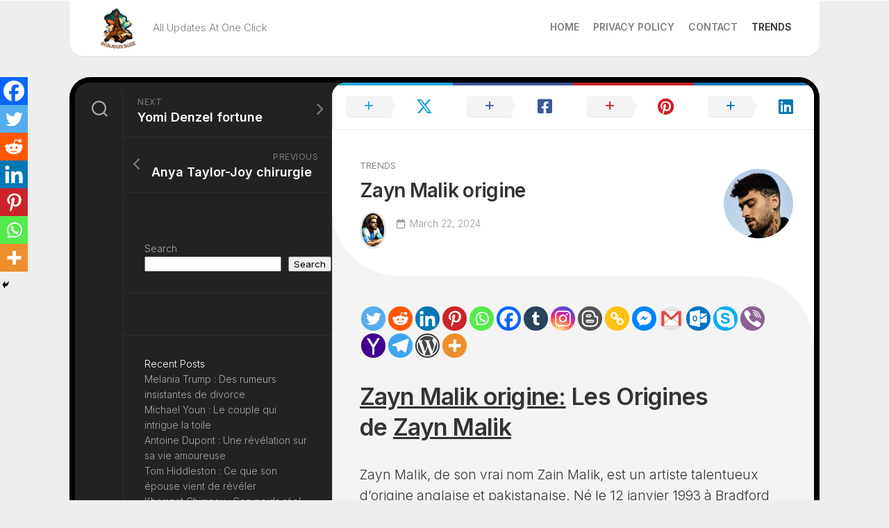

--- FILE ---
content_type: text/html; charset=UTF-8
request_url: https://bonjourbuzz.com/zayn-malik-origine/
body_size: 60732
content:
<!DOCTYPE html> 
<html class="no-js" lang="en-US">

<head>
	<meta charset="UTF-8">
	<meta name="viewport" content="width=device-width, initial-scale=1.0">
	<link rel="profile" href="https://gmpg.org/xfn/11">
		<link rel="pingback" href="https://bonjourbuzz.com/xmlrpc.php">
		
	<meta name='robots' content='index, follow, max-image-preview:large, max-snippet:-1, max-video-preview:-1' />
<script>document.documentElement.className = document.documentElement.className.replace("no-js","js");</script>

	<!-- This site is optimized with the Yoast SEO plugin v26.8 - https://yoast.com/product/yoast-seo-wordpress/ -->
	<title>Zayn Malik origine - Bonjour Buzz</title>
	<meta name="description" content="Zayn Malik origine: Les Origines de Zayn Malik Zayn Malik, de son vrai nom Zain Malik, est un artiste talentueux d&#039;origine anglaise et pakistanaise. Né le" />
	<link rel="canonical" href="https://bonjourbuzz.com/zayn-malik-origine/" />
	<meta property="og:locale" content="en_US" />
	<meta property="og:type" content="article" />
	<meta property="og:title" content="Zayn Malik origine - Bonjour Buzz" />
	<meta property="og:description" content="Zayn Malik origine: Les Origines de Zayn Malik Zayn Malik, de son vrai nom Zain Malik, est un artiste talentueux d&#039;origine anglaise et pakistanaise. Né le" />
	<meta property="og:url" content="https://bonjourbuzz.com/zayn-malik-origine/" />
	<meta property="og:site_name" content="Bonjour Buzz" />
	<meta property="article:published_time" content="2024-03-22T16:28:51+00:00" />
	<meta property="article:modified_time" content="2024-03-22T16:28:54+00:00" />
	<meta property="og:image" content="https://bonjourbuzz.com/wp-content/uploads/2024/03/image-2166.png" />
	<meta property="og:image:width" content="538" />
	<meta property="og:image:height" content="480" />
	<meta property="og:image:type" content="image/png" />
	<meta name="author" content="Steve Mark" />
	<meta name="twitter:card" content="summary_large_image" />
	<meta name="twitter:label1" content="Written by" />
	<meta name="twitter:data1" content="Steve Mark" />
	<meta name="twitter:label2" content="Est. reading time" />
	<meta name="twitter:data2" content="14 minutes" />
	<script type="application/ld+json" class="yoast-schema-graph">{"@context":"https://schema.org","@graph":[{"@type":"Article","@id":"https://bonjourbuzz.com/zayn-malik-origine/#article","isPartOf":{"@id":"https://bonjourbuzz.com/zayn-malik-origine/"},"author":{"name":"Steve Mark","@id":"https://bonjourbuzz.com/#/schema/person/98a32a7f838ba4895c89fc840aede3dc"},"headline":"Zayn Malik origine","datePublished":"2024-03-22T16:28:51+00:00","dateModified":"2024-03-22T16:28:54+00:00","mainEntityOfPage":{"@id":"https://bonjourbuzz.com/zayn-malik-origine/"},"wordCount":3100,"commentCount":0,"publisher":{"@id":"https://bonjourbuzz.com/#/schema/person/2791acb4970c50ab08eeb255937e0635"},"image":{"@id":"https://bonjourbuzz.com/zayn-malik-origine/#primaryimage"},"thumbnailUrl":"https://i0.wp.com/bonjourbuzz.com/wp-content/uploads/2024/03/image-2166.png?fit=538%2C480&ssl=1","articleSection":["Trends"],"inLanguage":"en-US","potentialAction":[{"@type":"CommentAction","name":"Comment","target":["https://bonjourbuzz.com/zayn-malik-origine/#respond"]}]},{"@type":"WebPage","@id":"https://bonjourbuzz.com/zayn-malik-origine/","url":"https://bonjourbuzz.com/zayn-malik-origine/","name":"Zayn Malik origine - Bonjour Buzz","isPartOf":{"@id":"https://bonjourbuzz.com/#website"},"primaryImageOfPage":{"@id":"https://bonjourbuzz.com/zayn-malik-origine/#primaryimage"},"image":{"@id":"https://bonjourbuzz.com/zayn-malik-origine/#primaryimage"},"thumbnailUrl":"https://i0.wp.com/bonjourbuzz.com/wp-content/uploads/2024/03/image-2166.png?fit=538%2C480&ssl=1","datePublished":"2024-03-22T16:28:51+00:00","dateModified":"2024-03-22T16:28:54+00:00","description":"Zayn Malik origine: Les Origines de Zayn Malik Zayn Malik, de son vrai nom Zain Malik, est un artiste talentueux d'origine anglaise et pakistanaise. Né le","breadcrumb":{"@id":"https://bonjourbuzz.com/zayn-malik-origine/#breadcrumb"},"inLanguage":"en-US","potentialAction":[{"@type":"ReadAction","target":["https://bonjourbuzz.com/zayn-malik-origine/"]}]},{"@type":"ImageObject","inLanguage":"en-US","@id":"https://bonjourbuzz.com/zayn-malik-origine/#primaryimage","url":"https://i0.wp.com/bonjourbuzz.com/wp-content/uploads/2024/03/image-2166.png?fit=538%2C480&ssl=1","contentUrl":"https://i0.wp.com/bonjourbuzz.com/wp-content/uploads/2024/03/image-2166.png?fit=538%2C480&ssl=1","width":538,"height":480},{"@type":"BreadcrumbList","@id":"https://bonjourbuzz.com/zayn-malik-origine/#breadcrumb","itemListElement":[{"@type":"ListItem","position":1,"name":"Home","item":"https://bonjourbuzz.com/"},{"@type":"ListItem","position":2,"name":"Zayn Malik origine"}]},{"@type":"WebSite","@id":"https://bonjourbuzz.com/#website","url":"https://bonjourbuzz.com/","name":"Bonjour Buzz","description":"All Updates At One Click","publisher":{"@id":"https://bonjourbuzz.com/#/schema/person/2791acb4970c50ab08eeb255937e0635"},"potentialAction":[{"@type":"SearchAction","target":{"@type":"EntryPoint","urlTemplate":"https://bonjourbuzz.com/?s={search_term_string}"},"query-input":{"@type":"PropertyValueSpecification","valueRequired":true,"valueName":"search_term_string"}}],"inLanguage":"en-US"},{"@type":["Person","Organization"],"@id":"https://bonjourbuzz.com/#/schema/person/2791acb4970c50ab08eeb255937e0635","name":"Lynda Williams","image":{"@type":"ImageObject","inLanguage":"en-US","@id":"https://bonjourbuzz.com/#/schema/person/image/","url":"https://i0.wp.com/bonjourbuzz.com/wp-content/uploads/2023/05/cropped-BONJOUR-BUZZ.png?fit=500%2C500&ssl=1","contentUrl":"https://i0.wp.com/bonjourbuzz.com/wp-content/uploads/2023/05/cropped-BONJOUR-BUZZ.png?fit=500%2C500&ssl=1","width":500,"height":500,"caption":"Lynda Williams"},"logo":{"@id":"https://bonjourbuzz.com/#/schema/person/image/"},"description":"Lynda Williams is an accomplished administrator and a pivotal member of the BonjourBuzz.com team, where she ensures that the website remains the premier source for celebrity news in France. With a background in Media Studies from the University of Lyon, Lynda brings a critical eye for detail and a commitment to accuracy that define the core values of our platform. Her experience in media management and her expertise in French celebrity culture enable her to oversee the publication of content that is not only engaging but also adheres to the highest standards of journalistic integrity. Lynda's dedication to providing readers with reliable and respectful insights into the lives of celebrities helps maintain the trust and credibility of BonjourBuzz.com.","sameAs":["https://bonjourbuzz.com"]},{"@type":"Person","@id":"https://bonjourbuzz.com/#/schema/person/98a32a7f838ba4895c89fc840aede3dc","name":"Steve Mark","image":{"@type":"ImageObject","inLanguage":"en-US","@id":"https://bonjourbuzz.com/#/schema/person/image/","url":"https://i0.wp.com/bonjourbuzz.com/wp-content/uploads/2024/02/7xm.xyz_908117-scaled.jpg?resize=96%2C96&ssl=1","contentUrl":"https://i0.wp.com/bonjourbuzz.com/wp-content/uploads/2024/02/7xm.xyz_908117-scaled.jpg?resize=96%2C96&ssl=1","caption":"Steve Mark"},"description":"With over fifteen years of experience in entertainment journalism, Steve Mark stands as a pillar in the French celebrity news industry. As the founder and chief editor of BonjourBuzz.com, Steve has dedicated his career to providing insightful and accurate coverage of France's most talked-about celebrities. He holds a degree in Journalism from the Sorbonne University, Paris, and has worked with several leading entertainment publications before launching BonjourBuzz.com. Steve's deep connections in the entertainment sector allow him to bring exclusive content and interviews that are both informative and respectful. His commitment to journalistic integrity is reflected in his adherence to strict ethical standards, ensuring all content on BonjourBuzz.com is verified and trustworthy. Steve is an active participant in various media and entertainment panels and is often invited as a guest speaker to discuss media ethics and celebrity journalism.","url":"https://bonjourbuzz.com/author/umair/"}]}</script>
	<!-- / Yoast SEO plugin. -->


<link rel='dns-prefetch' href='//stats.wp.com' />
<link rel='dns-prefetch' href='//fonts.googleapis.com' />
<link rel='preconnect' href='//c0.wp.com' />
<link rel='preconnect' href='//i0.wp.com' />
<link rel="alternate" type="application/rss+xml" title="Bonjour Buzz &raquo; Feed" href="https://bonjourbuzz.com/feed/" />
<link rel="alternate" type="application/rss+xml" title="Bonjour Buzz &raquo; Comments Feed" href="https://bonjourbuzz.com/comments/feed/" />
<link rel="alternate" type="application/rss+xml" title="Bonjour Buzz &raquo; Zayn Malik origine Comments Feed" href="https://bonjourbuzz.com/zayn-malik-origine/feed/" />
<link rel="alternate" title="oEmbed (JSON)" type="application/json+oembed" href="https://bonjourbuzz.com/wp-json/oembed/1.0/embed?url=https%3A%2F%2Fbonjourbuzz.com%2Fzayn-malik-origine%2F" />
<link rel="alternate" title="oEmbed (XML)" type="text/xml+oembed" href="https://bonjourbuzz.com/wp-json/oembed/1.0/embed?url=https%3A%2F%2Fbonjourbuzz.com%2Fzayn-malik-origine%2F&#038;format=xml" />
		<!-- This site uses the Google Analytics by MonsterInsights plugin v9.11.1 - Using Analytics tracking - https://www.monsterinsights.com/ -->
							<script src="//www.googletagmanager.com/gtag/js?id=G-QMY497P2JV"  data-cfasync="false" data-wpfc-render="false" type="text/javascript" async></script>
			<script data-cfasync="false" data-wpfc-render="false" type="text/javascript">
				var mi_version = '9.11.1';
				var mi_track_user = true;
				var mi_no_track_reason = '';
								var MonsterInsightsDefaultLocations = {"page_location":"https:\/\/bonjourbuzz.com\/zayn-malik-origine\/"};
								if ( typeof MonsterInsightsPrivacyGuardFilter === 'function' ) {
					var MonsterInsightsLocations = (typeof MonsterInsightsExcludeQuery === 'object') ? MonsterInsightsPrivacyGuardFilter( MonsterInsightsExcludeQuery ) : MonsterInsightsPrivacyGuardFilter( MonsterInsightsDefaultLocations );
				} else {
					var MonsterInsightsLocations = (typeof MonsterInsightsExcludeQuery === 'object') ? MonsterInsightsExcludeQuery : MonsterInsightsDefaultLocations;
				}

								var disableStrs = [
										'ga-disable-G-QMY497P2JV',
									];

				/* Function to detect opted out users */
				function __gtagTrackerIsOptedOut() {
					for (var index = 0; index < disableStrs.length; index++) {
						if (document.cookie.indexOf(disableStrs[index] + '=true') > -1) {
							return true;
						}
					}

					return false;
				}

				/* Disable tracking if the opt-out cookie exists. */
				if (__gtagTrackerIsOptedOut()) {
					for (var index = 0; index < disableStrs.length; index++) {
						window[disableStrs[index]] = true;
					}
				}

				/* Opt-out function */
				function __gtagTrackerOptout() {
					for (var index = 0; index < disableStrs.length; index++) {
						document.cookie = disableStrs[index] + '=true; expires=Thu, 31 Dec 2099 23:59:59 UTC; path=/';
						window[disableStrs[index]] = true;
					}
				}

				if ('undefined' === typeof gaOptout) {
					function gaOptout() {
						__gtagTrackerOptout();
					}
				}
								window.dataLayer = window.dataLayer || [];

				window.MonsterInsightsDualTracker = {
					helpers: {},
					trackers: {},
				};
				if (mi_track_user) {
					function __gtagDataLayer() {
						dataLayer.push(arguments);
					}

					function __gtagTracker(type, name, parameters) {
						if (!parameters) {
							parameters = {};
						}

						if (parameters.send_to) {
							__gtagDataLayer.apply(null, arguments);
							return;
						}

						if (type === 'event') {
														parameters.send_to = monsterinsights_frontend.v4_id;
							var hookName = name;
							if (typeof parameters['event_category'] !== 'undefined') {
								hookName = parameters['event_category'] + ':' + name;
							}

							if (typeof MonsterInsightsDualTracker.trackers[hookName] !== 'undefined') {
								MonsterInsightsDualTracker.trackers[hookName](parameters);
							} else {
								__gtagDataLayer('event', name, parameters);
							}
							
						} else {
							__gtagDataLayer.apply(null, arguments);
						}
					}

					__gtagTracker('js', new Date());
					__gtagTracker('set', {
						'developer_id.dZGIzZG': true,
											});
					if ( MonsterInsightsLocations.page_location ) {
						__gtagTracker('set', MonsterInsightsLocations);
					}
										__gtagTracker('config', 'G-QMY497P2JV', {"forceSSL":"true","link_attribution":"true"} );
										window.gtag = __gtagTracker;										(function () {
						/* https://developers.google.com/analytics/devguides/collection/analyticsjs/ */
						/* ga and __gaTracker compatibility shim. */
						var noopfn = function () {
							return null;
						};
						var newtracker = function () {
							return new Tracker();
						};
						var Tracker = function () {
							return null;
						};
						var p = Tracker.prototype;
						p.get = noopfn;
						p.set = noopfn;
						p.send = function () {
							var args = Array.prototype.slice.call(arguments);
							args.unshift('send');
							__gaTracker.apply(null, args);
						};
						var __gaTracker = function () {
							var len = arguments.length;
							if (len === 0) {
								return;
							}
							var f = arguments[len - 1];
							if (typeof f !== 'object' || f === null || typeof f.hitCallback !== 'function') {
								if ('send' === arguments[0]) {
									var hitConverted, hitObject = false, action;
									if ('event' === arguments[1]) {
										if ('undefined' !== typeof arguments[3]) {
											hitObject = {
												'eventAction': arguments[3],
												'eventCategory': arguments[2],
												'eventLabel': arguments[4],
												'value': arguments[5] ? arguments[5] : 1,
											}
										}
									}
									if ('pageview' === arguments[1]) {
										if ('undefined' !== typeof arguments[2]) {
											hitObject = {
												'eventAction': 'page_view',
												'page_path': arguments[2],
											}
										}
									}
									if (typeof arguments[2] === 'object') {
										hitObject = arguments[2];
									}
									if (typeof arguments[5] === 'object') {
										Object.assign(hitObject, arguments[5]);
									}
									if ('undefined' !== typeof arguments[1].hitType) {
										hitObject = arguments[1];
										if ('pageview' === hitObject.hitType) {
											hitObject.eventAction = 'page_view';
										}
									}
									if (hitObject) {
										action = 'timing' === arguments[1].hitType ? 'timing_complete' : hitObject.eventAction;
										hitConverted = mapArgs(hitObject);
										__gtagTracker('event', action, hitConverted);
									}
								}
								return;
							}

							function mapArgs(args) {
								var arg, hit = {};
								var gaMap = {
									'eventCategory': 'event_category',
									'eventAction': 'event_action',
									'eventLabel': 'event_label',
									'eventValue': 'event_value',
									'nonInteraction': 'non_interaction',
									'timingCategory': 'event_category',
									'timingVar': 'name',
									'timingValue': 'value',
									'timingLabel': 'event_label',
									'page': 'page_path',
									'location': 'page_location',
									'title': 'page_title',
									'referrer' : 'page_referrer',
								};
								for (arg in args) {
																		if (!(!args.hasOwnProperty(arg) || !gaMap.hasOwnProperty(arg))) {
										hit[gaMap[arg]] = args[arg];
									} else {
										hit[arg] = args[arg];
									}
								}
								return hit;
							}

							try {
								f.hitCallback();
							} catch (ex) {
							}
						};
						__gaTracker.create = newtracker;
						__gaTracker.getByName = newtracker;
						__gaTracker.getAll = function () {
							return [];
						};
						__gaTracker.remove = noopfn;
						__gaTracker.loaded = true;
						window['__gaTracker'] = __gaTracker;
					})();
									} else {
										console.log("");
					(function () {
						function __gtagTracker() {
							return null;
						}

						window['__gtagTracker'] = __gtagTracker;
						window['gtag'] = __gtagTracker;
					})();
									}
			</script>
							<!-- / Google Analytics by MonsterInsights -->
		<style id='wp-img-auto-sizes-contain-inline-css' type='text/css'>
img:is([sizes=auto i],[sizes^="auto," i]){contain-intrinsic-size:3000px 1500px}
/*# sourceURL=wp-img-auto-sizes-contain-inline-css */
</style>

<style id='wp-emoji-styles-inline-css' type='text/css'>

	img.wp-smiley, img.emoji {
		display: inline !important;
		border: none !important;
		box-shadow: none !important;
		height: 1em !important;
		width: 1em !important;
		margin: 0 0.07em !important;
		vertical-align: -0.1em !important;
		background: none !important;
		padding: 0 !important;
	}
/*# sourceURL=wp-emoji-styles-inline-css */
</style>
<link rel='stylesheet' id='wp-block-library-css' href='https://c0.wp.com/c/6.9/wp-includes/css/dist/block-library/style.min.css' type='text/css' media='all' />
<style id='wp-block-archives-inline-css' type='text/css'>
.wp-block-archives{box-sizing:border-box}.wp-block-archives-dropdown label{display:block}
/*# sourceURL=https://c0.wp.com/c/6.9/wp-includes/blocks/archives/style.min.css */
</style>
<style id='wp-block-calendar-inline-css' type='text/css'>
.wp-block-calendar{text-align:center}.wp-block-calendar td,.wp-block-calendar th{border:1px solid;padding:.25em}.wp-block-calendar th{font-weight:400}.wp-block-calendar caption{background-color:inherit}.wp-block-calendar table{border-collapse:collapse;width:100%}.wp-block-calendar table.has-background th{background-color:inherit}.wp-block-calendar table.has-text-color th{color:inherit}.wp-block-calendar :where(table:not(.has-text-color)){color:#40464d}.wp-block-calendar :where(table:not(.has-text-color)) td,.wp-block-calendar :where(table:not(.has-text-color)) th{border-color:#ddd}:where(.wp-block-calendar table:not(.has-background) th){background:#ddd}
/*# sourceURL=https://c0.wp.com/c/6.9/wp-includes/blocks/calendar/style.min.css */
</style>
<style id='wp-block-categories-inline-css' type='text/css'>
.wp-block-categories{box-sizing:border-box}.wp-block-categories.alignleft{margin-right:2em}.wp-block-categories.alignright{margin-left:2em}.wp-block-categories.wp-block-categories-dropdown.aligncenter{text-align:center}.wp-block-categories .wp-block-categories__label{display:block;width:100%}
/*# sourceURL=https://c0.wp.com/c/6.9/wp-includes/blocks/categories/style.min.css */
</style>
<style id='wp-block-heading-inline-css' type='text/css'>
h1:where(.wp-block-heading).has-background,h2:where(.wp-block-heading).has-background,h3:where(.wp-block-heading).has-background,h4:where(.wp-block-heading).has-background,h5:where(.wp-block-heading).has-background,h6:where(.wp-block-heading).has-background{padding:1.25em 2.375em}h1.has-text-align-left[style*=writing-mode]:where([style*=vertical-lr]),h1.has-text-align-right[style*=writing-mode]:where([style*=vertical-rl]),h2.has-text-align-left[style*=writing-mode]:where([style*=vertical-lr]),h2.has-text-align-right[style*=writing-mode]:where([style*=vertical-rl]),h3.has-text-align-left[style*=writing-mode]:where([style*=vertical-lr]),h3.has-text-align-right[style*=writing-mode]:where([style*=vertical-rl]),h4.has-text-align-left[style*=writing-mode]:where([style*=vertical-lr]),h4.has-text-align-right[style*=writing-mode]:where([style*=vertical-rl]),h5.has-text-align-left[style*=writing-mode]:where([style*=vertical-lr]),h5.has-text-align-right[style*=writing-mode]:where([style*=vertical-rl]),h6.has-text-align-left[style*=writing-mode]:where([style*=vertical-lr]),h6.has-text-align-right[style*=writing-mode]:where([style*=vertical-rl]){rotate:180deg}
/*# sourceURL=https://c0.wp.com/c/6.9/wp-includes/blocks/heading/style.min.css */
</style>
<style id='wp-block-image-inline-css' type='text/css'>
.wp-block-image>a,.wp-block-image>figure>a{display:inline-block}.wp-block-image img{box-sizing:border-box;height:auto;max-width:100%;vertical-align:bottom}@media not (prefers-reduced-motion){.wp-block-image img.hide{visibility:hidden}.wp-block-image img.show{animation:show-content-image .4s}}.wp-block-image[style*=border-radius] img,.wp-block-image[style*=border-radius]>a{border-radius:inherit}.wp-block-image.has-custom-border img{box-sizing:border-box}.wp-block-image.aligncenter{text-align:center}.wp-block-image.alignfull>a,.wp-block-image.alignwide>a{width:100%}.wp-block-image.alignfull img,.wp-block-image.alignwide img{height:auto;width:100%}.wp-block-image .aligncenter,.wp-block-image .alignleft,.wp-block-image .alignright,.wp-block-image.aligncenter,.wp-block-image.alignleft,.wp-block-image.alignright{display:table}.wp-block-image .aligncenter>figcaption,.wp-block-image .alignleft>figcaption,.wp-block-image .alignright>figcaption,.wp-block-image.aligncenter>figcaption,.wp-block-image.alignleft>figcaption,.wp-block-image.alignright>figcaption{caption-side:bottom;display:table-caption}.wp-block-image .alignleft{float:left;margin:.5em 1em .5em 0}.wp-block-image .alignright{float:right;margin:.5em 0 .5em 1em}.wp-block-image .aligncenter{margin-left:auto;margin-right:auto}.wp-block-image :where(figcaption){margin-bottom:1em;margin-top:.5em}.wp-block-image.is-style-circle-mask img{border-radius:9999px}@supports ((-webkit-mask-image:none) or (mask-image:none)) or (-webkit-mask-image:none){.wp-block-image.is-style-circle-mask img{border-radius:0;-webkit-mask-image:url('data:image/svg+xml;utf8,<svg viewBox="0 0 100 100" xmlns="http://www.w3.org/2000/svg"><circle cx="50" cy="50" r="50"/></svg>');mask-image:url('data:image/svg+xml;utf8,<svg viewBox="0 0 100 100" xmlns="http://www.w3.org/2000/svg"><circle cx="50" cy="50" r="50"/></svg>');mask-mode:alpha;-webkit-mask-position:center;mask-position:center;-webkit-mask-repeat:no-repeat;mask-repeat:no-repeat;-webkit-mask-size:contain;mask-size:contain}}:root :where(.wp-block-image.is-style-rounded img,.wp-block-image .is-style-rounded img){border-radius:9999px}.wp-block-image figure{margin:0}.wp-lightbox-container{display:flex;flex-direction:column;position:relative}.wp-lightbox-container img{cursor:zoom-in}.wp-lightbox-container img:hover+button{opacity:1}.wp-lightbox-container button{align-items:center;backdrop-filter:blur(16px) saturate(180%);background-color:#5a5a5a40;border:none;border-radius:4px;cursor:zoom-in;display:flex;height:20px;justify-content:center;opacity:0;padding:0;position:absolute;right:16px;text-align:center;top:16px;width:20px;z-index:100}@media not (prefers-reduced-motion){.wp-lightbox-container button{transition:opacity .2s ease}}.wp-lightbox-container button:focus-visible{outline:3px auto #5a5a5a40;outline:3px auto -webkit-focus-ring-color;outline-offset:3px}.wp-lightbox-container button:hover{cursor:pointer;opacity:1}.wp-lightbox-container button:focus{opacity:1}.wp-lightbox-container button:focus,.wp-lightbox-container button:hover,.wp-lightbox-container button:not(:hover):not(:active):not(.has-background){background-color:#5a5a5a40;border:none}.wp-lightbox-overlay{box-sizing:border-box;cursor:zoom-out;height:100vh;left:0;overflow:hidden;position:fixed;top:0;visibility:hidden;width:100%;z-index:100000}.wp-lightbox-overlay .close-button{align-items:center;cursor:pointer;display:flex;justify-content:center;min-height:40px;min-width:40px;padding:0;position:absolute;right:calc(env(safe-area-inset-right) + 16px);top:calc(env(safe-area-inset-top) + 16px);z-index:5000000}.wp-lightbox-overlay .close-button:focus,.wp-lightbox-overlay .close-button:hover,.wp-lightbox-overlay .close-button:not(:hover):not(:active):not(.has-background){background:none;border:none}.wp-lightbox-overlay .lightbox-image-container{height:var(--wp--lightbox-container-height);left:50%;overflow:hidden;position:absolute;top:50%;transform:translate(-50%,-50%);transform-origin:top left;width:var(--wp--lightbox-container-width);z-index:9999999999}.wp-lightbox-overlay .wp-block-image{align-items:center;box-sizing:border-box;display:flex;height:100%;justify-content:center;margin:0;position:relative;transform-origin:0 0;width:100%;z-index:3000000}.wp-lightbox-overlay .wp-block-image img{height:var(--wp--lightbox-image-height);min-height:var(--wp--lightbox-image-height);min-width:var(--wp--lightbox-image-width);width:var(--wp--lightbox-image-width)}.wp-lightbox-overlay .wp-block-image figcaption{display:none}.wp-lightbox-overlay button{background:none;border:none}.wp-lightbox-overlay .scrim{background-color:#fff;height:100%;opacity:.9;position:absolute;width:100%;z-index:2000000}.wp-lightbox-overlay.active{visibility:visible}@media not (prefers-reduced-motion){.wp-lightbox-overlay.active{animation:turn-on-visibility .25s both}.wp-lightbox-overlay.active img{animation:turn-on-visibility .35s both}.wp-lightbox-overlay.show-closing-animation:not(.active){animation:turn-off-visibility .35s both}.wp-lightbox-overlay.show-closing-animation:not(.active) img{animation:turn-off-visibility .25s both}.wp-lightbox-overlay.zoom.active{animation:none;opacity:1;visibility:visible}.wp-lightbox-overlay.zoom.active .lightbox-image-container{animation:lightbox-zoom-in .4s}.wp-lightbox-overlay.zoom.active .lightbox-image-container img{animation:none}.wp-lightbox-overlay.zoom.active .scrim{animation:turn-on-visibility .4s forwards}.wp-lightbox-overlay.zoom.show-closing-animation:not(.active){animation:none}.wp-lightbox-overlay.zoom.show-closing-animation:not(.active) .lightbox-image-container{animation:lightbox-zoom-out .4s}.wp-lightbox-overlay.zoom.show-closing-animation:not(.active) .lightbox-image-container img{animation:none}.wp-lightbox-overlay.zoom.show-closing-animation:not(.active) .scrim{animation:turn-off-visibility .4s forwards}}@keyframes show-content-image{0%{visibility:hidden}99%{visibility:hidden}to{visibility:visible}}@keyframes turn-on-visibility{0%{opacity:0}to{opacity:1}}@keyframes turn-off-visibility{0%{opacity:1;visibility:visible}99%{opacity:0;visibility:visible}to{opacity:0;visibility:hidden}}@keyframes lightbox-zoom-in{0%{transform:translate(calc((-100vw + var(--wp--lightbox-scrollbar-width))/2 + var(--wp--lightbox-initial-left-position)),calc(-50vh + var(--wp--lightbox-initial-top-position))) scale(var(--wp--lightbox-scale))}to{transform:translate(-50%,-50%) scale(1)}}@keyframes lightbox-zoom-out{0%{transform:translate(-50%,-50%) scale(1);visibility:visible}99%{visibility:visible}to{transform:translate(calc((-100vw + var(--wp--lightbox-scrollbar-width))/2 + var(--wp--lightbox-initial-left-position)),calc(-50vh + var(--wp--lightbox-initial-top-position))) scale(var(--wp--lightbox-scale));visibility:hidden}}
/*# sourceURL=https://c0.wp.com/c/6.9/wp-includes/blocks/image/style.min.css */
</style>
<style id='wp-block-latest-posts-inline-css' type='text/css'>
.wp-block-latest-posts{box-sizing:border-box}.wp-block-latest-posts.alignleft{margin-right:2em}.wp-block-latest-posts.alignright{margin-left:2em}.wp-block-latest-posts.wp-block-latest-posts__list{list-style:none}.wp-block-latest-posts.wp-block-latest-posts__list li{clear:both;overflow-wrap:break-word}.wp-block-latest-posts.is-grid{display:flex;flex-wrap:wrap}.wp-block-latest-posts.is-grid li{margin:0 1.25em 1.25em 0;width:100%}@media (min-width:600px){.wp-block-latest-posts.columns-2 li{width:calc(50% - .625em)}.wp-block-latest-posts.columns-2 li:nth-child(2n){margin-right:0}.wp-block-latest-posts.columns-3 li{width:calc(33.33333% - .83333em)}.wp-block-latest-posts.columns-3 li:nth-child(3n){margin-right:0}.wp-block-latest-posts.columns-4 li{width:calc(25% - .9375em)}.wp-block-latest-posts.columns-4 li:nth-child(4n){margin-right:0}.wp-block-latest-posts.columns-5 li{width:calc(20% - 1em)}.wp-block-latest-posts.columns-5 li:nth-child(5n){margin-right:0}.wp-block-latest-posts.columns-6 li{width:calc(16.66667% - 1.04167em)}.wp-block-latest-posts.columns-6 li:nth-child(6n){margin-right:0}}:root :where(.wp-block-latest-posts.is-grid){padding:0}:root :where(.wp-block-latest-posts.wp-block-latest-posts__list){padding-left:0}.wp-block-latest-posts__post-author,.wp-block-latest-posts__post-date{display:block;font-size:.8125em}.wp-block-latest-posts__post-excerpt,.wp-block-latest-posts__post-full-content{margin-bottom:1em;margin-top:.5em}.wp-block-latest-posts__featured-image a{display:inline-block}.wp-block-latest-posts__featured-image img{height:auto;max-width:100%;width:auto}.wp-block-latest-posts__featured-image.alignleft{float:left;margin-right:1em}.wp-block-latest-posts__featured-image.alignright{float:right;margin-left:1em}.wp-block-latest-posts__featured-image.aligncenter{margin-bottom:1em;text-align:center}
/*# sourceURL=https://c0.wp.com/c/6.9/wp-includes/blocks/latest-posts/style.min.css */
</style>
<style id='wp-block-search-inline-css' type='text/css'>
.wp-block-search__button{margin-left:10px;word-break:normal}.wp-block-search__button.has-icon{line-height:0}.wp-block-search__button svg{height:1.25em;min-height:24px;min-width:24px;width:1.25em;fill:currentColor;vertical-align:text-bottom}:where(.wp-block-search__button){border:1px solid #ccc;padding:6px 10px}.wp-block-search__inside-wrapper{display:flex;flex:auto;flex-wrap:nowrap;max-width:100%}.wp-block-search__label{width:100%}.wp-block-search.wp-block-search__button-only .wp-block-search__button{box-sizing:border-box;display:flex;flex-shrink:0;justify-content:center;margin-left:0;max-width:100%}.wp-block-search.wp-block-search__button-only .wp-block-search__inside-wrapper{min-width:0!important;transition-property:width}.wp-block-search.wp-block-search__button-only .wp-block-search__input{flex-basis:100%;transition-duration:.3s}.wp-block-search.wp-block-search__button-only.wp-block-search__searchfield-hidden,.wp-block-search.wp-block-search__button-only.wp-block-search__searchfield-hidden .wp-block-search__inside-wrapper{overflow:hidden}.wp-block-search.wp-block-search__button-only.wp-block-search__searchfield-hidden .wp-block-search__input{border-left-width:0!important;border-right-width:0!important;flex-basis:0;flex-grow:0;margin:0;min-width:0!important;padding-left:0!important;padding-right:0!important;width:0!important}:where(.wp-block-search__input){appearance:none;border:1px solid #949494;flex-grow:1;font-family:inherit;font-size:inherit;font-style:inherit;font-weight:inherit;letter-spacing:inherit;line-height:inherit;margin-left:0;margin-right:0;min-width:3rem;padding:8px;text-decoration:unset!important;text-transform:inherit}:where(.wp-block-search__button-inside .wp-block-search__inside-wrapper){background-color:#fff;border:1px solid #949494;box-sizing:border-box;padding:4px}:where(.wp-block-search__button-inside .wp-block-search__inside-wrapper) .wp-block-search__input{border:none;border-radius:0;padding:0 4px}:where(.wp-block-search__button-inside .wp-block-search__inside-wrapper) .wp-block-search__input:focus{outline:none}:where(.wp-block-search__button-inside .wp-block-search__inside-wrapper) :where(.wp-block-search__button){padding:4px 8px}.wp-block-search.aligncenter .wp-block-search__inside-wrapper{margin:auto}.wp-block[data-align=right] .wp-block-search.wp-block-search__button-only .wp-block-search__inside-wrapper{float:right}
/*# sourceURL=https://c0.wp.com/c/6.9/wp-includes/blocks/search/style.min.css */
</style>
<style id='wp-block-embed-inline-css' type='text/css'>
.wp-block-embed.alignleft,.wp-block-embed.alignright,.wp-block[data-align=left]>[data-type="core/embed"],.wp-block[data-align=right]>[data-type="core/embed"]{max-width:360px;width:100%}.wp-block-embed.alignleft .wp-block-embed__wrapper,.wp-block-embed.alignright .wp-block-embed__wrapper,.wp-block[data-align=left]>[data-type="core/embed"] .wp-block-embed__wrapper,.wp-block[data-align=right]>[data-type="core/embed"] .wp-block-embed__wrapper{min-width:280px}.wp-block-cover .wp-block-embed{min-height:240px;min-width:320px}.wp-block-embed{overflow-wrap:break-word}.wp-block-embed :where(figcaption){margin-bottom:1em;margin-top:.5em}.wp-block-embed iframe{max-width:100%}.wp-block-embed__wrapper{position:relative}.wp-embed-responsive .wp-has-aspect-ratio .wp-block-embed__wrapper:before{content:"";display:block;padding-top:50%}.wp-embed-responsive .wp-has-aspect-ratio iframe{bottom:0;height:100%;left:0;position:absolute;right:0;top:0;width:100%}.wp-embed-responsive .wp-embed-aspect-21-9 .wp-block-embed__wrapper:before{padding-top:42.85%}.wp-embed-responsive .wp-embed-aspect-18-9 .wp-block-embed__wrapper:before{padding-top:50%}.wp-embed-responsive .wp-embed-aspect-16-9 .wp-block-embed__wrapper:before{padding-top:56.25%}.wp-embed-responsive .wp-embed-aspect-4-3 .wp-block-embed__wrapper:before{padding-top:75%}.wp-embed-responsive .wp-embed-aspect-1-1 .wp-block-embed__wrapper:before{padding-top:100%}.wp-embed-responsive .wp-embed-aspect-9-16 .wp-block-embed__wrapper:before{padding-top:177.77%}.wp-embed-responsive .wp-embed-aspect-1-2 .wp-block-embed__wrapper:before{padding-top:200%}
/*# sourceURL=https://c0.wp.com/c/6.9/wp-includes/blocks/embed/style.min.css */
</style>
<style id='wp-block-group-inline-css' type='text/css'>
.wp-block-group{box-sizing:border-box}:where(.wp-block-group.wp-block-group-is-layout-constrained){position:relative}
/*# sourceURL=https://c0.wp.com/c/6.9/wp-includes/blocks/group/style.min.css */
</style>
<style id='wp-block-paragraph-inline-css' type='text/css'>
.is-small-text{font-size:.875em}.is-regular-text{font-size:1em}.is-large-text{font-size:2.25em}.is-larger-text{font-size:3em}.has-drop-cap:not(:focus):first-letter{float:left;font-size:8.4em;font-style:normal;font-weight:100;line-height:.68;margin:.05em .1em 0 0;text-transform:uppercase}body.rtl .has-drop-cap:not(:focus):first-letter{float:none;margin-left:.1em}p.has-drop-cap.has-background{overflow:hidden}:root :where(p.has-background){padding:1.25em 2.375em}:where(p.has-text-color:not(.has-link-color)) a{color:inherit}p.has-text-align-left[style*="writing-mode:vertical-lr"],p.has-text-align-right[style*="writing-mode:vertical-rl"]{rotate:180deg}
/*# sourceURL=https://c0.wp.com/c/6.9/wp-includes/blocks/paragraph/style.min.css */
</style>
<style id='global-styles-inline-css' type='text/css'>
:root{--wp--preset--aspect-ratio--square: 1;--wp--preset--aspect-ratio--4-3: 4/3;--wp--preset--aspect-ratio--3-4: 3/4;--wp--preset--aspect-ratio--3-2: 3/2;--wp--preset--aspect-ratio--2-3: 2/3;--wp--preset--aspect-ratio--16-9: 16/9;--wp--preset--aspect-ratio--9-16: 9/16;--wp--preset--color--black: #000000;--wp--preset--color--cyan-bluish-gray: #abb8c3;--wp--preset--color--white: #ffffff;--wp--preset--color--pale-pink: #f78da7;--wp--preset--color--vivid-red: #cf2e2e;--wp--preset--color--luminous-vivid-orange: #ff6900;--wp--preset--color--luminous-vivid-amber: #fcb900;--wp--preset--color--light-green-cyan: #7bdcb5;--wp--preset--color--vivid-green-cyan: #00d084;--wp--preset--color--pale-cyan-blue: #8ed1fc;--wp--preset--color--vivid-cyan-blue: #0693e3;--wp--preset--color--vivid-purple: #9b51e0;--wp--preset--gradient--vivid-cyan-blue-to-vivid-purple: linear-gradient(135deg,rgb(6,147,227) 0%,rgb(155,81,224) 100%);--wp--preset--gradient--light-green-cyan-to-vivid-green-cyan: linear-gradient(135deg,rgb(122,220,180) 0%,rgb(0,208,130) 100%);--wp--preset--gradient--luminous-vivid-amber-to-luminous-vivid-orange: linear-gradient(135deg,rgb(252,185,0) 0%,rgb(255,105,0) 100%);--wp--preset--gradient--luminous-vivid-orange-to-vivid-red: linear-gradient(135deg,rgb(255,105,0) 0%,rgb(207,46,46) 100%);--wp--preset--gradient--very-light-gray-to-cyan-bluish-gray: linear-gradient(135deg,rgb(238,238,238) 0%,rgb(169,184,195) 100%);--wp--preset--gradient--cool-to-warm-spectrum: linear-gradient(135deg,rgb(74,234,220) 0%,rgb(151,120,209) 20%,rgb(207,42,186) 40%,rgb(238,44,130) 60%,rgb(251,105,98) 80%,rgb(254,248,76) 100%);--wp--preset--gradient--blush-light-purple: linear-gradient(135deg,rgb(255,206,236) 0%,rgb(152,150,240) 100%);--wp--preset--gradient--blush-bordeaux: linear-gradient(135deg,rgb(254,205,165) 0%,rgb(254,45,45) 50%,rgb(107,0,62) 100%);--wp--preset--gradient--luminous-dusk: linear-gradient(135deg,rgb(255,203,112) 0%,rgb(199,81,192) 50%,rgb(65,88,208) 100%);--wp--preset--gradient--pale-ocean: linear-gradient(135deg,rgb(255,245,203) 0%,rgb(182,227,212) 50%,rgb(51,167,181) 100%);--wp--preset--gradient--electric-grass: linear-gradient(135deg,rgb(202,248,128) 0%,rgb(113,206,126) 100%);--wp--preset--gradient--midnight: linear-gradient(135deg,rgb(2,3,129) 0%,rgb(40,116,252) 100%);--wp--preset--font-size--small: 13px;--wp--preset--font-size--medium: 20px;--wp--preset--font-size--large: 36px;--wp--preset--font-size--x-large: 42px;--wp--preset--spacing--20: 0.44rem;--wp--preset--spacing--30: 0.67rem;--wp--preset--spacing--40: 1rem;--wp--preset--spacing--50: 1.5rem;--wp--preset--spacing--60: 2.25rem;--wp--preset--spacing--70: 3.38rem;--wp--preset--spacing--80: 5.06rem;--wp--preset--shadow--natural: 6px 6px 9px rgba(0, 0, 0, 0.2);--wp--preset--shadow--deep: 12px 12px 50px rgba(0, 0, 0, 0.4);--wp--preset--shadow--sharp: 6px 6px 0px rgba(0, 0, 0, 0.2);--wp--preset--shadow--outlined: 6px 6px 0px -3px rgb(255, 255, 255), 6px 6px rgb(0, 0, 0);--wp--preset--shadow--crisp: 6px 6px 0px rgb(0, 0, 0);}:where(.is-layout-flex){gap: 0.5em;}:where(.is-layout-grid){gap: 0.5em;}body .is-layout-flex{display: flex;}.is-layout-flex{flex-wrap: wrap;align-items: center;}.is-layout-flex > :is(*, div){margin: 0;}body .is-layout-grid{display: grid;}.is-layout-grid > :is(*, div){margin: 0;}:where(.wp-block-columns.is-layout-flex){gap: 2em;}:where(.wp-block-columns.is-layout-grid){gap: 2em;}:where(.wp-block-post-template.is-layout-flex){gap: 1.25em;}:where(.wp-block-post-template.is-layout-grid){gap: 1.25em;}.has-black-color{color: var(--wp--preset--color--black) !important;}.has-cyan-bluish-gray-color{color: var(--wp--preset--color--cyan-bluish-gray) !important;}.has-white-color{color: var(--wp--preset--color--white) !important;}.has-pale-pink-color{color: var(--wp--preset--color--pale-pink) !important;}.has-vivid-red-color{color: var(--wp--preset--color--vivid-red) !important;}.has-luminous-vivid-orange-color{color: var(--wp--preset--color--luminous-vivid-orange) !important;}.has-luminous-vivid-amber-color{color: var(--wp--preset--color--luminous-vivid-amber) !important;}.has-light-green-cyan-color{color: var(--wp--preset--color--light-green-cyan) !important;}.has-vivid-green-cyan-color{color: var(--wp--preset--color--vivid-green-cyan) !important;}.has-pale-cyan-blue-color{color: var(--wp--preset--color--pale-cyan-blue) !important;}.has-vivid-cyan-blue-color{color: var(--wp--preset--color--vivid-cyan-blue) !important;}.has-vivid-purple-color{color: var(--wp--preset--color--vivid-purple) !important;}.has-black-background-color{background-color: var(--wp--preset--color--black) !important;}.has-cyan-bluish-gray-background-color{background-color: var(--wp--preset--color--cyan-bluish-gray) !important;}.has-white-background-color{background-color: var(--wp--preset--color--white) !important;}.has-pale-pink-background-color{background-color: var(--wp--preset--color--pale-pink) !important;}.has-vivid-red-background-color{background-color: var(--wp--preset--color--vivid-red) !important;}.has-luminous-vivid-orange-background-color{background-color: var(--wp--preset--color--luminous-vivid-orange) !important;}.has-luminous-vivid-amber-background-color{background-color: var(--wp--preset--color--luminous-vivid-amber) !important;}.has-light-green-cyan-background-color{background-color: var(--wp--preset--color--light-green-cyan) !important;}.has-vivid-green-cyan-background-color{background-color: var(--wp--preset--color--vivid-green-cyan) !important;}.has-pale-cyan-blue-background-color{background-color: var(--wp--preset--color--pale-cyan-blue) !important;}.has-vivid-cyan-blue-background-color{background-color: var(--wp--preset--color--vivid-cyan-blue) !important;}.has-vivid-purple-background-color{background-color: var(--wp--preset--color--vivid-purple) !important;}.has-black-border-color{border-color: var(--wp--preset--color--black) !important;}.has-cyan-bluish-gray-border-color{border-color: var(--wp--preset--color--cyan-bluish-gray) !important;}.has-white-border-color{border-color: var(--wp--preset--color--white) !important;}.has-pale-pink-border-color{border-color: var(--wp--preset--color--pale-pink) !important;}.has-vivid-red-border-color{border-color: var(--wp--preset--color--vivid-red) !important;}.has-luminous-vivid-orange-border-color{border-color: var(--wp--preset--color--luminous-vivid-orange) !important;}.has-luminous-vivid-amber-border-color{border-color: var(--wp--preset--color--luminous-vivid-amber) !important;}.has-light-green-cyan-border-color{border-color: var(--wp--preset--color--light-green-cyan) !important;}.has-vivid-green-cyan-border-color{border-color: var(--wp--preset--color--vivid-green-cyan) !important;}.has-pale-cyan-blue-border-color{border-color: var(--wp--preset--color--pale-cyan-blue) !important;}.has-vivid-cyan-blue-border-color{border-color: var(--wp--preset--color--vivid-cyan-blue) !important;}.has-vivid-purple-border-color{border-color: var(--wp--preset--color--vivid-purple) !important;}.has-vivid-cyan-blue-to-vivid-purple-gradient-background{background: var(--wp--preset--gradient--vivid-cyan-blue-to-vivid-purple) !important;}.has-light-green-cyan-to-vivid-green-cyan-gradient-background{background: var(--wp--preset--gradient--light-green-cyan-to-vivid-green-cyan) !important;}.has-luminous-vivid-amber-to-luminous-vivid-orange-gradient-background{background: var(--wp--preset--gradient--luminous-vivid-amber-to-luminous-vivid-orange) !important;}.has-luminous-vivid-orange-to-vivid-red-gradient-background{background: var(--wp--preset--gradient--luminous-vivid-orange-to-vivid-red) !important;}.has-very-light-gray-to-cyan-bluish-gray-gradient-background{background: var(--wp--preset--gradient--very-light-gray-to-cyan-bluish-gray) !important;}.has-cool-to-warm-spectrum-gradient-background{background: var(--wp--preset--gradient--cool-to-warm-spectrum) !important;}.has-blush-light-purple-gradient-background{background: var(--wp--preset--gradient--blush-light-purple) !important;}.has-blush-bordeaux-gradient-background{background: var(--wp--preset--gradient--blush-bordeaux) !important;}.has-luminous-dusk-gradient-background{background: var(--wp--preset--gradient--luminous-dusk) !important;}.has-pale-ocean-gradient-background{background: var(--wp--preset--gradient--pale-ocean) !important;}.has-electric-grass-gradient-background{background: var(--wp--preset--gradient--electric-grass) !important;}.has-midnight-gradient-background{background: var(--wp--preset--gradient--midnight) !important;}.has-small-font-size{font-size: var(--wp--preset--font-size--small) !important;}.has-medium-font-size{font-size: var(--wp--preset--font-size--medium) !important;}.has-large-font-size{font-size: var(--wp--preset--font-size--large) !important;}.has-x-large-font-size{font-size: var(--wp--preset--font-size--x-large) !important;}
/*# sourceURL=global-styles-inline-css */
</style>

<style id='classic-theme-styles-inline-css' type='text/css'>
/*! This file is auto-generated */
.wp-block-button__link{color:#fff;background-color:#32373c;border-radius:9999px;box-shadow:none;text-decoration:none;padding:calc(.667em + 2px) calc(1.333em + 2px);font-size:1.125em}.wp-block-file__button{background:#32373c;color:#fff;text-decoration:none}
/*# sourceURL=/wp-includes/css/classic-themes.min.css */
</style>
<link rel='stylesheet' id='mpp_gutenberg-css' href='https://bonjourbuzz.com/wp-content/plugins/metronet-profile-picture/dist/blocks.style.build.css?ver=2.6.3' type='text/css' media='all' />
<link rel='stylesheet' id='gn-frontend-gnfollow-style-css' href='https://bonjourbuzz.com/wp-content/plugins/gn-publisher/assets/css/gn-frontend-gnfollow.min.css?ver=1.5.26' type='text/css' media='all' />
<link rel='stylesheet' id='dashicons-css' href='https://c0.wp.com/c/6.9/wp-includes/css/dashicons.min.css' type='text/css' media='all' />
<link rel='stylesheet' id='curveflow-style-css' href='https://bonjourbuzz.com/wp-content/themes/curveflow/style.css?ver=6.9' type='text/css' media='all' />
<style id='curveflow-style-inline-css' type='text/css'>
body { font-family: "Inter", Arial, sans-serif; }

/*# sourceURL=curveflow-style-inline-css */
</style>
<link rel='stylesheet' id='curveflow-responsive-css' href='https://bonjourbuzz.com/wp-content/themes/curveflow/responsive.css?ver=6.9' type='text/css' media='all' />
<link rel='stylesheet' id='curveflow-font-awesome-css' href='https://bonjourbuzz.com/wp-content/themes/curveflow/fonts/all.min.css?ver=6.9' type='text/css' media='all' />
<link rel='stylesheet' id='inter-css' href='//fonts.googleapis.com/css?family=Inter%3A400%2C300%2C600%2C800&#038;ver=6.9' type='text/css' media='all' />
<link rel='stylesheet' id='heateor_sss_frontend_css-css' href='https://bonjourbuzz.com/wp-content/plugins/sassy-social-share/public/css/sassy-social-share-public.css?ver=3.3.79' type='text/css' media='all' />
<style id='heateor_sss_frontend_css-inline-css' type='text/css'>
.heateor_sss_button_instagram span.heateor_sss_svg,a.heateor_sss_instagram span.heateor_sss_svg{background:radial-gradient(circle at 30% 107%,#fdf497 0,#fdf497 5%,#fd5949 45%,#d6249f 60%,#285aeb 90%)}.heateor_sss_horizontal_sharing .heateor_sss_svg,.heateor_sss_standard_follow_icons_container .heateor_sss_svg{color:#fff;border-width:0px;border-style:solid;border-color:transparent}.heateor_sss_horizontal_sharing .heateorSssTCBackground{color:#666}.heateor_sss_horizontal_sharing span.heateor_sss_svg:hover,.heateor_sss_standard_follow_icons_container span.heateor_sss_svg:hover{border-color:transparent;}.heateor_sss_vertical_sharing span.heateor_sss_svg,.heateor_sss_floating_follow_icons_container span.heateor_sss_svg{color:#fff;border-width:0px;border-style:solid;border-color:transparent;}.heateor_sss_vertical_sharing .heateorSssTCBackground{color:#666;}.heateor_sss_vertical_sharing span.heateor_sss_svg:hover,.heateor_sss_floating_follow_icons_container span.heateor_sss_svg:hover{border-color:transparent;}@media screen and (max-width:783px) {.heateor_sss_vertical_sharing{display:none!important}}
/*# sourceURL=heateor_sss_frontend_css-inline-css */
</style>
<script type="text/javascript" src="https://bonjourbuzz.com/wp-content/plugins/google-analytics-for-wordpress/assets/js/frontend-gtag.min.js?ver=9.11.1" id="monsterinsights-frontend-script-js" async="async" data-wp-strategy="async"></script>
<script data-cfasync="false" data-wpfc-render="false" type="text/javascript" id='monsterinsights-frontend-script-js-extra'>/* <![CDATA[ */
var monsterinsights_frontend = {"js_events_tracking":"true","download_extensions":"doc,pdf,ppt,zip,xls,docx,pptx,xlsx","inbound_paths":"[{\"path\":\"\\\/go\\\/\",\"label\":\"affiliate\"},{\"path\":\"\\\/recommend\\\/\",\"label\":\"affiliate\"}]","home_url":"https:\/\/bonjourbuzz.com","hash_tracking":"false","v4_id":"G-QMY497P2JV"};/* ]]> */
</script>
<script type="text/javascript" src="https://c0.wp.com/c/6.9/wp-includes/js/jquery/jquery.min.js" id="jquery-core-js"></script>
<script type="text/javascript" src="https://c0.wp.com/c/6.9/wp-includes/js/jquery/jquery-migrate.min.js" id="jquery-migrate-js"></script>
<script type="text/javascript" src="https://bonjourbuzz.com/wp-content/themes/curveflow/js/slick.min.js?ver=6.9" id="curveflow-slick-js"></script>
<link rel="https://api.w.org/" href="https://bonjourbuzz.com/wp-json/" /><link rel="alternate" title="JSON" type="application/json" href="https://bonjourbuzz.com/wp-json/wp/v2/posts/26231" /><link rel="EditURI" type="application/rsd+xml" title="RSD" href="https://bonjourbuzz.com/xmlrpc.php?rsd" />
<meta name="generator" content="WordPress 6.9" />
<link rel='shortlink' href='https://bonjourbuzz.com/?p=26231' />
<!-- Google tag (gtag.js) -->
<script async src="https://www.googletagmanager.com/gtag/js?id=G-QMY497P2JV"></script>

	

<script data-cfasync="false">window.nitroAds=window.nitroAds||{createAd:function(){return new Promise(e=>{window.nitroAds.queue.push(["createAd",arguments,e])})},addUserToken:function(){window.nitroAds.queue.push(["addUserToken",arguments])},queue:[]};</script>
<script data-cfasync="false" async src="https://s.nitropay.com/ads-1833.js"></script>



<script>
window['nitroAds'].createAd('Article testing', {
  "refreshTime": 30,
  "format": "article",
  "pageInterval": 1,
  "report": {
    "enabled": true,
    "icon": true,
    "wording": "Report Ad",
    "position": "bottom-right"
  }
});
</script>

<div id="ncmp-consent-link"></div>

<!-- Schema optimized by Schema Pro --><script type="application/ld+json">{"@context":"https://schema.org","@type":"VideoObject","name":"Zayn Malik origine","description":"Zayn Malik origine: Les Origines de Zayn Malik\n\n\n\nZayn Malik, de son vrai nom Zain Malik, est un artiste talentueux d'origine anglaise et pakistanaise. Né le 12 janvier 1993 à Bradford en Angleterre, il est le fils de Yaser Malik, un immigrant pakistanais de confession musulmane. Zayn a une sœur, Doniya, et deux jeunes frères, Waliyha et Safaa Malik.\n\n\n\nLes&nbsp;origines&nbsp;culturelles et ethniques de Zayn ont toujours joué un rôle important dans sa vie et dans sa carrière. Il a grandi dans une famille musulmane et a été élevé dans le respect des valeurs de sa communauté. Cette&nbsp;influence&nbsp;se reflète souvent dans ses chansons et son style artistique.\n\n\n\nZayn a changé son prénom pour Zayn, mais les raisons derrière ce choix restent inconnues. Il est fier de ses origines et n'hésite pas à en parler dans ses interviews et dans sa&nbsp;musique. Sa diversité culturelle est une partie intégrante de son identité artistique, et il continue à inspirer de nombreux fans à travers le monde avec sa fierté et sa passion pour sa&nbsp;culture.\n\n\n\nZayn Malik origine\n\n\n\nEnfance et famille de Zayn Malik\n\n\n\nZayn Malik a grandi au sein d'une famille multiculturelle à Bradford, en Angleterre. Né de parents d'origines différentes, il a été élevé dans une ambiance riche en diversité culturelle. Son père, Yaser Malik, est un immigrant pakistanais de confession musulmane, tandis que sa mère est anglaise. Zayn valorise et respecte les valeurs de sa communauté musulmane, ce qui se reflète souvent dans sa musique et son art. Il a également trois frères et sœurs, Doniya, Waliyha et Safaa Malik, avec qui il partage des liens forts. Ces influences familiales ont façonné l'enfance de Zayn et ont joué un rôle important dans sa carrière artistique en tant que musicien.\n\n\n\n\n\n\n\nInfluence culturelle et ethnique sur Zayn Malik\n\n\n\nL'influence culturelle et ethnique a joué un rôle significatif dans la vie et la carrière de Zayn Malik. Étant d'origine anglaise et pakistanaise, Zayn a été exposé à une riche diversité culturelle depuis son enfance. Sa famille musulmane lui a transmis des valeurs solides et a nourri sa connexion avec sa culture pakistanaise. Cette influence culturelle se reflète dans sa musique et son art, où il a souvent incorporé des éléments de la musique et de l'esthétique pakistanaises. De plus, Zayn a également endossé le rôle d'ambassadeur culturel en étant un modèle pour de nombreux jeunes de la communauté pakistanaise et en mettant en avant la fusion entre les cultures anglaise et pakistanaise. Son parcours artistique témoigne de l'importance de sa double identité culturelle dans sa créativité et son influence sur ses fans.\n\n\n\n\n\n\n\nLa Carrière Musicale de Zayn Malik\n\n\n\nLa carrière musicale de Zayn Malik a été marquée par des débuts spectaculaires au sein du groupe One Direction. Après avoir participé à l'émission X-Factor, Zayn et les autres membres du groupe ont rapidement connu un&nbsp;succès&nbsp;mondial avec des albums à succès tels que \"Up All Night\" et \"Take Me Home\". Cependant, Zayn a pris la décision de quitter le groupe en 2015 afin de se concentrer sur une carrière solo. Depuis lors, il a sorti plusieurs albums acclamés par la critique, tels que \"Mind of Mine\" et \"Icarus Falls\". Son style musical unique, mélangeant des influences R&amp;B, pop et soul, a conquis un large public et lui a valu de nombreux prix et nominations. La carrière musicale de Zayn Malik continue de s'épanouir, et ses fans attendent avec impatience ses futurs projets musicaux.\n\n\n\n\n\n\n\nDébuts dans One Direction\n\n\n\nEn 2010, Zayn Malik fait sa première apparition dans l'émission X-Factor en tant que concurrent solo. Cependant, les juges décident de le réunir avec Harry Styles, Liam Payne, Niall Horan et Louis Tomlinson pour former le groupe One Direction. Le groupe connaît un succès immédiat et leur premier single \"What Makes You Beautiful\" devient un succès mondial, propulsant les cinq jeunes hommes sur le devant de la scène musicale. Les chansons entraînantes et les harmonies vocales du groupe attirent une base de fans passionnée, qui se fait appeler les \"Directioners\". One Direction enchaîne les albums à succès et les tournées internationales, devenant l'un des groupes les plus populaires de l'histoire de la musique. Les débuts de Zayn Malik dans One Direction ont lancé sa carrière musicale et ouvert la voie à son succès en tant qu'artiste solo.\n\n\n\nZayn Malik origine\n\n\n\nSuccès en solo et évolution artistique\n\n\n\nAprès avoir quitté One Direction en 2015, Zayn Malik décide de se lancer en solo et signe un contrat avec un label américain. Son premier single, \"Pillowtalk\", devient un succès international et Zayn devient le premier artiste britannique en solo à atteindre la première place des classements au Royaume-Uni. Son premier album, \"Mind of Mine\", sort en 2016 et affiche une évolution dans le style musical de Zayn. Il explore des sons plus R&amp;B et expérimente avec des éléments de musique électronique, démontrant sa créativité en tant qu'artiste solo.\n\n\n\nDepuis lors, Zayn a continué à sortir de nouveaux morceaux et albums, consolidant son statut en tant qu'artiste respecté. Son deuxième album, \"Icarus Falls\", est sorti en 2018 et a été salué par la critique pour ses paroles introspectives et sa production innovante. Il a également collaboré avec d'autres artistes renommés tels que Taylor Swift et Sia, élargissant ainsi son éventail musical et son influence. L'évolution artistique de Zayn se reflète dans sa musique, passant d'un son plus pop à une esthétique plus personnelle et expérimentale. Sa voix distinctive et sa capacité à se réinventer continuent d'impressionner ses fans et d'attirer de nouveaux auditeurs.\n\n\n\n\n\n\n\nZayn Malik: Style et Influence\n\n\n\nZayn Malik est non seulement connu pour sa musique, mais aussi pour son style unique et son influence dans l'industrie de la mode. Son look audacieux et avant-gardiste a captivé l'attention des fans du monde entier. Il est souvent vu avec des vêtements à la pointe de la mode, mélangeant différents styles pour créer des tenues uniques. Zayn a également une passion pour les tatouages, avec de nombreuses œuvres d'art sur son corps qui ajoutent à son allure rebelle. Son style a inspiré de nombreux fans à adopter des tendances similaires, et il est souvent considéré comme un icône de la mode. Zayn a également collaboré avec plusieurs marques de mode, contribuant à l'élaboration de collections qui reflètent son esthétique distincte. Son influence dans l'industrie de la mode continue de grandir, et il est devenu un véritable pionnier dans le monde de la haute couture.\n\n\n\nImpact de Zayn Malik sur la mode\n\n\n\nZayn Malik a eu un impact significatif sur l'industrie de la mode grâce à son style unique et avant-gardiste. En repoussant les limites de la mode traditionnelle, il a réussi à captiver l'attention et à inspirer de nombreux fans à adopter des tendances similaires. Son look audacieux et rebelle, combiné à sa confiance en lui, a fait de lui une véritable icône de la mode.\n\n\n\nZayn a également collaboré avec plusieurs marques de mode, créant ainsi des collections qui reflètent son esthétique distincte. Son influence se fait également ressentir sur les réseaux sociaux, où ses tenues sont souvent décortiquées et recréées par ses fans.\n\n\n\nIl est indéniable que Zayn Malik a marqué l'industrie de la mode et continue d'inspirer de nombreuses personnes à travers le monde à travers son style unique et avant-gardiste.\n\n\n\n\n\n\n\nInfluence de Zayn Malik dans l'industrie musicale\n\n\n\nZayn Malik a eu une influence considérable dans l'industrie musicale depuis ses débuts dans One Direction. Son talent vocal exceptionnel et sa capacité à interpréter une large gamme de genres musicaux ont fait de lui l'une des voix les plus reconnaissables de sa génération. Zayn a su se démarquer en explorant des styles musicaux allant du pop au R&amp;B en passant par l'électro, créant ainsi sa propre identité artistique.\n\n\n\nSon succès en solo a également contribué à façonner l'évolution de la musique pop contemporaine. Ses chansons à la fois sensuelles et émotionnelles ont séduit un large public et ont inspiré de nombreux artistes à embrasser des sonorités plus audacieuses et expérimentales.\n\n\n\nLa voix unique de Zayn Malik, associée à sa créativité et à son désir constant de repousser les limites, font de lui une figure influente de l'industrie musicale. Sa capacité à créer des hits et à se réinventer en tant qu'artiste lui garantit une place de choix dans l'histoire de la musique.\n\n\n\nZayn Malik origine\n\n\n\nVie Personnelle de Zayn Malik\n\n\n\nDans sa vie personnelle, Zayn Malik a été très médiatisé pour ses relations amoureuses. Il a été en couple avec la chanteuse Perrie Edwards, membre du groupe Little Mix, pendant plusieurs années avant leur séparation en 2015. Par la suite, Zayn a entretenu une relation avec le top-modèle Gigi Hadid, avec qui il a eu une fille en septembre 2020. Bien que leur relation ait connu des hauts et des bas, ils ont annoncé leur séparation en mars 2021.\n\n\n\nEn dehors de sa vie amoureuse, Zayn Malik est également connu pour son engagement philanthropique et humanitaire. Il a soutenu diverses causes, notamment la lutte contre le cancer, la sensibilisation à la santé mentale et les droits LGBT+. Zayn a utilisé sa plateforme pour sensibiliser et aider les personnes dans le besoin.\n\n\n\nZayn Malik continue d'évoluer dans sa vie personnelle et professionnelle, cherchant à repousser les limites de la créativité et à laisser sa marque dans l'industrie de la musique.\n\n\n\n\n\n\n\nRelations amoureuses de Zayn Malik\n\n\n\nZayn Malik a été très médiatisé pour ses relations amoureuses tout au long de sa carrière. Il a eu une relation très médiatisée avec la chanteuse Perrie Edwards, membre du groupe Little Mix, pendant plusieurs années. Le couple était considéré comme l'un des couples les plus populaires de l'industrie musicale. Cependant, leur relation a pris fin en 2015, ce qui a suscité beaucoup d'attention médiatique.\n\n\n\nPar la suite, Zayn a entretenu une relation avec le célèbre mannequin Gigi Hadid. Leur relation a été tumultueuse et a connu des hauts et des bas, mais ils ont réussi à rester proches et ont accueilli une fille ensemble en septembre 2020. Malheureusement, en mars 2021, le couple a annoncé sa séparation.\n\n\n\nZayn Malik est connu pour être très discret concernant sa vie personnelle et préfère garder ses relations privées.\n\n\n\nZayn Malik origine\n\n\n\nEngagements philanthropiques et humanitaires\n\n\n\nZayn Malik n'est pas seulement un artiste talentueux, mais il est également engagé dans des actions philanthropiques et humanitaires. Il utilise sa plateforme médiatique pour sensibiliser et soutenir différentes causes qui lui tiennent à cœur.\n\n\n\nZayn s'est impliqué activement dans la lutte contre le cancer en soutenant l'association britannique Cancer Research UK. Il a également participé à des campagnes de sensibilisation pour la lutte contre la maltraitance des enfants, notamment en collaborant avec l'association britannique NSPCC.\n\n\n\nEn 2016, Zayn a participé au single \"Bridge over Troubled Water\" en collaboration avec d'autres artistes pour soutenir les victimes de l'incendie de la tour Grenfell à Londres. Tous les bénéfices de la chanson ont été reversés aux familles touchées par cette tragédie.\n\n\n\nEn plus de ses actions philanthropiques, Zayn a fait preuve de générosité envers ses fans. Il a souvent pris le temps de rencontrer des fans malades ou en difficulté, leur offrant ainsi un moment de bonheur et d'espoir.\n\n\n\nL'engagement de Zayn Malik envers les causes humanitaires et philanthropiques est un reflet de sa personnalité attentionnée et généreuse. Il utilise sa notoriété pour faire une différence positive dans le monde et inspirer ses fans à faire de même.\n\n\n\nZayn Malik: Projets Futurs et Collaborations\n\n\n\nZayn Malik, en tant qu'artiste talentueux et créatif, a toujours été à la recherche de nouveaux défis et de projets futurs passionnants. Il a déjà annoncé plusieurs projets à venir qui ont suscité l'enthousiasme de ses fans du monde entier.\n\n\n\nTout d'abord, Zayn prévoit de sortir son troisième album solo tant attendu. Après le succès de ses précédents albums \"Mind of Mine\" et \"Icarus Falls\", les fans ont hâte de découvrir la nouvelle direction artistique et les chansons captivantes que Zayn proposera dans cet album.\n\n\n\nEn plus de son album, Zayn a également révélé qu'il travaillait sur de nouvelles collaborations avec d'autres artistes renommés. Il a exprimé son désir de collaborer avec des artistes de différents genres musicaux, afin d'explorer de nouvelles sonorités et de repousser les limites de sa créativité.\n\n\n\nLes fans peuvent s'attendre à des projets spéciaux, tels que des singles, des featurings et peut-être même des duos inattendus avec des artistes populaires de l'industrie musicale.\n\n\n\nAvec tous ces projets en cours, Zayn continue de prouver qu'il est un artiste polyvalent et talentueux qui ne cesse d'évoluer et de surprendre son public.\n\n\n\nZayn Malik origine\n\n\n\nProchains albums et tournées\n\n\n\nZayn Malik est constamment à la recherche de nouvelles expériences dans l'industrie musicale. Après le succès de ses précédents albums, les fans sont impatients de découvrir ses prochains projets musicaux.\n\n\n\nDans une récente interview, Zayn a révélé qu'il travaillait sur un nouvel album qui promet d'être audacieux et captivant. Il est déterminé à partager ses peurs, ses ambitions et ses expériences personnelles à travers ses nouvelles chansons.\n\n\n\nEn plus de son nouvel album, Zayn a également prévu de partir en tournée pour rencontrer ses fans du monde entier. Après une pause dans les tournées pour se consacrer à d'autres projets, Zayn est prêt à retrouver la scène et à offrir des performances énergiques et mémorables.\n\n\n\nLes dates de tournée seront annoncées prochainement, et les fans pourront avoir l'opportunité de vivre une expérience unique en assistant à un concert de Zayn Malik.\n\n\n\n\n\n\n\nCollaborations et projets spéciaux à venir\n\n\n\nZayn Malik est connu pour ses collaborations musicales créatives et sa capacité à fusionner différents genres. Les fans peuvent s'attendre à des projets spéciaux passionnants à venir, où Zayn partagera sa voix unique et son talent artistique avec d'autres artistes talentueux. Il a déjà exprimé son intérêt à travailler avec des artistes de renom tels que Drake, Ed Sheeran et Rihanna. Les fans peuvent donc espérer des duos inoubliables et des chansons qui repoussent les limites de la créativité musicale. De plus, Zayn a également montré un intérêt pour le monde de la mode et pourrait envisager des collaborations avec des marques de vêtements ou des designers dans le futur. Restez à l'affût des annonces de Zayn Malik pour découvrir ses prochaines collaborations et projets spéciaux passionnants.\n\n\n\nClosing\n\n\n\nZayn Malik a laissé une marque indélébile dans l'industrie musicale grâce à son talent, sa voix unique et sa créativité artistique. Au fil des années, il a conquis le cœur de millions de fans à travers le monde, et son héritage perdurera dans le paysage musical. Alors que sa carrière continue de s'épanouir, l'avenir de Zayn Malik est prometteur. Les fans peuvent s'attendre à de nouveaux albums, des collaborations inattendues et des projets spéciaux passionnants. Zayn a prouvé qu'il savait se réinventer et repousser les limites de la créativité. Il est clair que sa contribution à l'industrie musicale restera dans les mémoires et continuera d'inspirer de nombreux artistes à venir. Avec sa voix unique et son talent indéniable, Zayn Malik est destiné à rester une force incontestée dans le monde de la musique.\n\n\n\nHéritage de Zayn Malik dans l'industrie musicale\n\n\n\nAu fil des années, Zayn Malik a laissé une empreinte indélébile dans l'industrie musicale grâce à son talent singulier et à sa créativité artistique. En tant que membre de One Direction, il a contribué au succès du groupe en captivant les fans du monde entier. Cependant, c'est en tant qu'artiste solo qu'il a vraiment affirmé sa présence sur la scène musicale. Son premier album \"Mind of Mine\" a été acclamé par la critique et a démontré sa capacité à explorer différents genres musicaux, allant de la pop au R&amp;B. Son héritage se caractérise par sa voix puissante et émouvante, ainsi que par son influence sur les jeunes générations d'artistes. Zayn Malik a su se réinventer et se démarquer en tant qu'artiste indépendant, laissant derrière lui un héritage musical qui continuera à inspirer et à impressionner les fans et les artistes du monde entier. \n\n\n\nL'avenir de la carrière de Zayn Malik\n\n\n\nL'avenir de la carrière de Zayn Malik se présente sous les meilleurs auspices. Après le succès de son premier album en solo, \"Mind of Mine\", Zayn Malik a continué à charmer le public avec ses singles à succès tels que \"Pillowtalk\" et \"Dusk Till Dawn\". Son style musical unique et sa voix captivante lui ont permis de se démarquer de la foule et d'établir sa propre identité artistique.\n\n\n\nEn ce qui concerne l'avenir, Zayn Malik prévoit de sortir de nouveaux albums et de se lancer dans des tournées mondiales pour rencontrer ses fans du monde entier. De plus, il est ouvert à de nouvelles collaborations et projets spéciaux, ce qui laisse présager une carrière encore plus prometteuse. Les fans peuvent donc s'attendre à des surprises musicales et artistiques passionnantes de la part de Zayn Malik dans les années à venir. Sa créativité et son talent continueront à briller, faisant de lui l'un des artistes les plus influents de sa génération.\n\n\n\n\n\n\n\n\nhttps://www.youtube.com/shorts/tnd8ZrYDRzg\nZayn Malik origine","publisher":{"@type":"Organization","name":"Bonjour Buzz","logo":{"@type":"ImageObject","url":"https://bonjourbuzz.com/wp-content/uploads/2023/05/cropped-BONJOUR-BUZZ-60x60.png","width":60,"height":60}},"thumbnailUrl":"https://i0.wp.com/bonjourbuzz.com/wp-content/uploads/2024/03/image-2166.png?fit=538%2C480&#038;ssl=1","uploadDate":"2024-03-22T16:28:51","duration":null,"expires":null}</script><!-- / Schema optimized by Schema Pro --><!-- Schema optimized by Schema Pro --><script type="application/ld+json">[{"@context":"https://schema.org","@type":"ImageObject","contentUrl":"https://i0.wp.com/bonjourbuzz.com/wp-content/uploads/2024/03/image-2166.png?fit=538%2C480&#038;ssl=1","creator":{"@type":"Person"}}]</script><!-- / Schema optimized by Schema Pro --><!-- Schema optimized by Schema Pro --><script type="application/ld+json">{"@context":"https://schema.org","@type":"BlogPosting","mainEntityOfPage":{"@type":"WebPage","@id":"https://bonjourbuzz.com/zayn-malik-origine/"},"headline":"Zayn Malik origine","image":{"@type":"ImageObject","url":"https://i0.wp.com/bonjourbuzz.com/wp-content/uploads/2024/03/image-2166.png?fit=538%2C480&#038;ssl=1","width":538,"height":480},"datePublished":"2024-03-22T16:28:51","dateModified":"2024-03-22T16:28:54","author":{"@type":"Person","name":"Steve Mark","url":"https://bonjourbuzz.com/author/umair"},"publisher":{"@type":"Organization","name":"Bonjour Buzz","logo":{"@type":"ImageObject","url":"https://bonjourbuzz.com/wp-content/uploads/2023/05/cropped-BONJOUR-BUZZ-60x60.png"}},"description":null}</script><!-- / Schema optimized by Schema Pro -->	<style>img#wpstats{display:none}</style>
					<style id="wpsp-style-frontend"></style>
			<link rel="icon" href="https://i0.wp.com/bonjourbuzz.com/wp-content/uploads/2024/01/cropped-Untitled-design.png?fit=32%2C32&#038;ssl=1" sizes="32x32" />
<link rel="icon" href="https://i0.wp.com/bonjourbuzz.com/wp-content/uploads/2024/01/cropped-Untitled-design.png?fit=192%2C192&#038;ssl=1" sizes="192x192" />
<link rel="apple-touch-icon" href="https://i0.wp.com/bonjourbuzz.com/wp-content/uploads/2024/01/cropped-Untitled-design.png?fit=180%2C180&#038;ssl=1" />
<meta name="msapplication-TileImage" content="https://i0.wp.com/bonjourbuzz.com/wp-content/uploads/2024/01/cropped-Untitled-design.png?fit=270%2C270&#038;ssl=1" />
<style id="kirki-inline-styles"></style></head>

<body class="wp-singular post-template-default single single-post postid-26231 single-format-standard wp-custom-logo wp-theme-curveflow wp-schema-pro-2.10.6 col-2cr full-width logged-out">

<script>
window['nitroAds'].createAd('Anchor', {
  "refreshTime": 30,
  "format": "anchor",
  "anchor": "bottom",
  "anchorPersistClose": false,
  "report": {
    "enabled": true,
    "icon": true,
    "wording": "Report Ad",
    "position": "top-right"
  },
  "mediaQuery": "(min-width: 1025px), (min-width: 768px) and (max-width: 1024px), (min-width: 320px) and (max-width: 767px)"
});
</script>

<script>
window['nitroAds'].createAd('Outstream video', {
  "refreshTime": 30,
  "format": "floating",
  "report": {
    "enabled": true,
    "icon": true,
    "wording": "Report Ad",
    "position": "top-left"
  },
  "mediaQuery": "(min-width: 1025px), (min-width: 768px) and (max-width: 1024px), (min-width: 320px) and (max-width: 767px)"
});
</script>

<script>
window['nitroAds'].createAd('Rail right', {
  "refreshTime": 30,
  "format": "rail",
  "rail": "right",
  "railOffsetTop": 0,
  "railOffsetBottom": 0,
  "railCollisionWhitelist": [
    "*"
  ],
  "sizes": [
    [
      "160",
      "600"
    ],
    [
      "300",
      "600"
    ],
    [
      "300",
      "250"
    ]
  ],
  "report": {
    "enabled": true,
    "icon": true,
    "wording": "Report Ad",
    "position": "top-right"
  }
});
</script>



<a class="skip-link screen-reader-text" href="#page">Skip to content</a>

<div id="wrapper">
	<div id="wrapper-outer">
		
		<div id="header-sticky">
			<header id="header" class="hide-on-scroll-down nav-menu-dropdown-left">
			
				<div class="group">
					<p class="site-title"><a href="https://bonjourbuzz.com/" rel="home"><img src="https://i0.wp.com/bonjourbuzz.com/wp-content/uploads/2023/05/cropped-BONJOUR-BUZZ.png?fit=500%2C500&#038;ssl=1" alt="Bonjour Buzz"></a></p>
											<p class="site-description">All Updates At One Click</p>
										
											<div id="wrap-nav-header" class="wrap-nav">
									<nav id="nav-header-nav" class="main-navigation nav-menu">
			<button class="menu-toggle" aria-controls="primary-menu" aria-expanded="false">
				<span class="screen-reader-text">Expand Menu</span><div class="menu-toggle-icon"><span></span><span></span><span></span></div>			</button>
			<div class="menu-home-container"><ul id="nav-header" class="menu"><li id="menu-item-4091" class="menu-item menu-item-type-custom menu-item-object-custom menu-item-home menu-item-4091"><span class="menu-item-wrapper"><a href="https://bonjourbuzz.com">Home</a></span></li>
<li id="menu-item-4092" class="menu-item menu-item-type-post_type menu-item-object-page menu-item-4092"><span class="menu-item-wrapper"><a href="https://bonjourbuzz.com/privacy-policy-2/">Privacy Policy</a></span></li>
<li id="menu-item-4093" class="menu-item menu-item-type-post_type menu-item-object-page menu-item-4093"><span class="menu-item-wrapper"><a href="https://bonjourbuzz.com/contact/">Contact</a></span></li>
<li id="menu-item-4818" class="menu-item menu-item-type-taxonomy menu-item-object-category current-post-ancestor current-menu-parent current-post-parent menu-item-4818"><span class="menu-item-wrapper"><a href="https://bonjourbuzz.com/category/trends/"><span class="screen-reader-text">Current Page Parent </span>Trends</a></span></li>
</ul></div>		</nav>
								</div>
										
										
				</div>
				
			</header><!--/#header-->
		</div><!--/#header-sticky-->

		<div id="wrapper-inner">
		
			<div class="sidebar s2 group">
									<div class="search-trap-focus">
						<button class="toggle-search" data-target=".search-trap-focus">
							<svg class="svg-icon" id="svg-search" aria-hidden="true" role="img" focusable="false" xmlns="http://www.w3.org/2000/svg" width="23" height="23" viewBox="0 0 23 23"><path d="M38.710696,48.0601792 L43,52.3494831 L41.3494831,54 L37.0601792,49.710696 C35.2632422,51.1481185 32.9839107,52.0076499 30.5038249,52.0076499 C24.7027226,52.0076499 20,47.3049272 20,41.5038249 C20,35.7027226 24.7027226,31 30.5038249,31 C36.3049272,31 41.0076499,35.7027226 41.0076499,41.5038249 C41.0076499,43.9839107 40.1481185,46.2632422 38.710696,48.0601792 Z M36.3875844,47.1716785 C37.8030221,45.7026647 38.6734666,43.7048964 38.6734666,41.5038249 C38.6734666,36.9918565 35.0157934,33.3341833 30.5038249,33.3341833 C25.9918565,33.3341833 22.3341833,36.9918565 22.3341833,41.5038249 C22.3341833,46.0157934 25.9918565,49.6734666 30.5038249,49.6734666 C32.7048964,49.6734666 34.7026647,48.8030221 36.1716785,47.3875844 C36.2023931,47.347638 36.2360451,47.3092237 36.2726343,47.2726343 C36.3092237,47.2360451 36.347638,47.2023931 36.3875844,47.1716785 Z" transform="translate(-20 -31)"></path></svg>
							<svg class="svg-icon" id="svg-close" aria-hidden="true" role="img" focusable="false" xmlns="http://www.w3.org/2000/svg" width="23" height="23" viewBox="0 0 16 16"><polygon fill="" fill-rule="evenodd" points="6.852 7.649 .399 1.195 1.445 .149 7.899 6.602 14.352 .149 15.399 1.195 8.945 7.649 15.399 14.102 14.352 15.149 7.899 8.695 1.445 15.149 .399 14.102"></polygon></svg>
						</button>
						<div class="search-expand">
							<div class="search-expand-inner">
								<form method="get" class="searchform themeform" action="https://bonjourbuzz.com/">
	<div>
		<input type="text" class="search" name="s" onblur="if(this.value=='')this.value='To search type and hit enter';" onfocus="if(this.value=='To search type and hit enter')this.value='';" value="To search type and hit enter" />
	</div>
</form>							</div>
						</div>
					</div>
													<ul class="social-links"></ul>							</div>
			
			
			<div class="container" id="page">
				<div class="container-inner">			
					<div class="main">
						<div class="main-inner group">
<div class="content">

		
		<article id="post-26231" class="post-26231 post type-post status-publish format-standard has-post-thumbnail hentry category-trends">
			
						
			
	<div class="sharrre-container sharrre-header group">
		<span>Share</span>
		<div id="twitter" class="sharrre">
			<a class="box group" href="https://twitter.com/intent/tweet?url=https://bonjourbuzz.com/zayn-malik-origine/&text=Zayn Malik origine" title="Share on X">
				<div class="count"><i class="fas fa-plus"></i></div><div class="share"><i class="fab fa-x-twitter"></i></div>
			</a>
		</div>
		<div id="facebook" class="sharrre">
			<a class="box group" href="https://www.facebook.com/sharer/sharer.php?u=https://bonjourbuzz.com/zayn-malik-origine/" title="Share on Facebook">
				<div class="count"><i class="fas fa-plus"></i></div><div class="share"><i class="fab fa-facebook-square"></i></div>
			</a>
		</div>
		<div id="pinterest" class="sharrre">
			<a class="box group" href="https://pinterest.com/pin/create/button/?url=https://bonjourbuzz.com/zayn-malik-origine/&media=&description=Zayn Malik origine" title="Share on Pinterest">
				<div class="count"><i class="fas fa-plus"></i></div><div class="share"><i class="fab fa-pinterest"></i></div>
			</a>
		</div>
		<div id="linkedin" class="sharrre">
			<a class="box group" href="https://www.linkedin.com/shareArticle?mini=true&url=https://bonjourbuzz.com/zayn-malik-origine/" title="Share on LinkedIn">
				<div class="count"><i class="fas fa-plus"></i></div><div class="share"><i class="fab fa-linkedin"></i></div>
			</a>
		</div>
	</div><!--/.sharrre-container-->
	
				
			<div class="flow flow-single">
			
								
					<i class="fas fa-pencil-alt flow-icon"></i>

											<div class="flow-thumbnail">
							<img width="200" height="200" src="https://i0.wp.com/bonjourbuzz.com/wp-content/uploads/2024/03/image-2166.png?resize=200%2C200&amp;ssl=1" class="attachment-curveflow-small size-curveflow-small wp-post-image" alt="" decoding="async" srcset="https://i0.wp.com/bonjourbuzz.com/wp-content/uploads/2024/03/image-2166.png?resize=150%2C150&amp;ssl=1 150w, https://i0.wp.com/bonjourbuzz.com/wp-content/uploads/2024/03/image-2166.png?resize=200%2C200&amp;ssl=1 200w, https://i0.wp.com/bonjourbuzz.com/wp-content/uploads/2024/03/image-2166.png?resize=24%2C24&amp;ssl=1 24w, https://i0.wp.com/bonjourbuzz.com/wp-content/uploads/2024/03/image-2166.png?resize=48%2C48&amp;ssl=1 48w, https://i0.wp.com/bonjourbuzz.com/wp-content/uploads/2024/03/image-2166.png?resize=96%2C96&amp;ssl=1 96w, https://i0.wp.com/bonjourbuzz.com/wp-content/uploads/2024/03/image-2166.png?resize=300%2C300&amp;ssl=1 300w, https://i0.wp.com/bonjourbuzz.com/wp-content/uploads/2024/03/image-2166.png?zoom=2&amp;resize=200%2C200&amp;ssl=1 400w" sizes="(max-width: 200px) 100vw, 200px" />																											</div>
									
								
				<div class="flow-inner has-thumbnail">
					<div class="flow-content">
						
						<div class="flow-category"><a href="https://bonjourbuzz.com/category/trends/" rel="category tag">Trends</a></div>
						
						<h1 class="flow-title">
							Zayn Malik origine						</h1>
						
						<ul class="flow-meta group">
															<li class="flow-author"><a href="https://bonjourbuzz.com/author/umair/"><img width="43" height="64" src="https://i0.wp.com/bonjourbuzz.com/wp-content/uploads/2024/02/7xm.xyz_908117-scaled.jpg?fit=43%2C64&amp;ssl=1" class="avatar avatar-64 photo" alt="" decoding="async" srcset="https://i0.wp.com/bonjourbuzz.com/wp-content/uploads/2024/02/7xm.xyz_908117-scaled.jpg?w=1707&amp;ssl=1 1707w, https://i0.wp.com/bonjourbuzz.com/wp-content/uploads/2024/02/7xm.xyz_908117-scaled.jpg?resize=200%2C300&amp;ssl=1 200w, https://i0.wp.com/bonjourbuzz.com/wp-content/uploads/2024/02/7xm.xyz_908117-scaled.jpg?resize=683%2C1024&amp;ssl=1 683w, https://i0.wp.com/bonjourbuzz.com/wp-content/uploads/2024/02/7xm.xyz_908117-scaled.jpg?resize=768%2C1152&amp;ssl=1 768w, https://i0.wp.com/bonjourbuzz.com/wp-content/uploads/2024/02/7xm.xyz_908117-scaled.jpg?resize=1024%2C1536&amp;ssl=1 1024w, https://i0.wp.com/bonjourbuzz.com/wp-content/uploads/2024/02/7xm.xyz_908117-scaled.jpg?resize=1365%2C2048&amp;ssl=1 1365w" sizes="(max-width: 43px) 100vw, 43px" /></a></li>
														<li class="flow-date"><i class="far fa-calendar"></i>March 22, 2024</li>
																												</ul>
						
					</div>
				</div>
			
			</div>
				
		</article><!--/.post-->

			<div class="entry-content">
				<div class="entry themeform">	
					<div class='heateorSssClear'></div><div style="float:right" class='heateor_sss_sharing_container heateor_sss_horizontal_sharing' data-heateor-sss-href='https://bonjourbuzz.com/zayn-malik-origine/'><div class='heateor_sss_sharing_title' style="font-weight:bold" ></div><div class="heateor_sss_sharing_ul"><a aria-label="Twitter" class="heateor_sss_button_twitter" href="https://twitter.com/intent/tweet?text=Zayn%20Malik%20origine&url=https%3A%2F%2Fbonjourbuzz.com%2Fzayn-malik-origine%2F" title="Twitter" rel="nofollow noopener" target="_blank" style="font-size:32px!important;box-shadow:none;display:inline-block;vertical-align:middle"><span class="heateor_sss_svg heateor_sss_s__default heateor_sss_s_twitter" style="background-color:#55acee;width:35px;height:35px;border-radius:999px;display:inline-block;opacity:1;float:left;font-size:32px;box-shadow:none;display:inline-block;font-size:16px;padding:0 4px;vertical-align:middle;background-repeat:repeat;overflow:hidden;padding:0;cursor:pointer;box-sizing:content-box"><svg style="display:block;border-radius:999px;" focusable="false" aria-hidden="true" xmlns="http://www.w3.org/2000/svg" width="100%" height="100%" viewBox="-4 -4 39 39"><path d="M28 8.557a9.913 9.913 0 0 1-2.828.775 4.93 4.93 0 0 0 2.166-2.725 9.738 9.738 0 0 1-3.13 1.194 4.92 4.92 0 0 0-3.593-1.55 4.924 4.924 0 0 0-4.794 6.049c-4.09-.21-7.72-2.17-10.15-5.15a4.942 4.942 0 0 0-.665 2.477c0 1.71.87 3.214 2.19 4.1a4.968 4.968 0 0 1-2.23-.616v.06c0 2.39 1.7 4.38 3.952 4.83-.414.115-.85.174-1.297.174-.318 0-.626-.03-.928-.086a4.935 4.935 0 0 0 4.6 3.42 9.893 9.893 0 0 1-6.114 2.107c-.398 0-.79-.023-1.175-.068a13.953 13.953 0 0 0 7.55 2.213c9.056 0 14.01-7.507 14.01-14.013 0-.213-.005-.426-.015-.637.96-.695 1.795-1.56 2.455-2.55z" fill="#fff"></path></svg></span></a><a aria-label="Reddit" class="heateor_sss_button_reddit" href="https://reddit.com/submit?url=https%3A%2F%2Fbonjourbuzz.com%2Fzayn-malik-origine%2F&title=Zayn%20Malik%20origine" title="Reddit" rel="nofollow noopener" target="_blank" style="font-size:32px!important;box-shadow:none;display:inline-block;vertical-align:middle"><span class="heateor_sss_svg heateor_sss_s__default heateor_sss_s_reddit" style="background-color:#ff5700;width:35px;height:35px;border-radius:999px;display:inline-block;opacity:1;float:left;font-size:32px;box-shadow:none;display:inline-block;font-size:16px;padding:0 4px;vertical-align:middle;background-repeat:repeat;overflow:hidden;padding:0;cursor:pointer;box-sizing:content-box"><svg style="display:block;border-radius:999px;" focusable="false" aria-hidden="true" xmlns="http://www.w3.org/2000/svg" width="100%" height="100%" viewBox="-3.5 -3.5 39 39"><path d="M28.543 15.774a2.953 2.953 0 0 0-2.951-2.949 2.882 2.882 0 0 0-1.9.713 14.075 14.075 0 0 0-6.85-2.044l1.38-4.349 3.768.884a2.452 2.452 0 1 0 .24-1.176l-4.274-1a.6.6 0 0 0-.709.4l-1.659 5.224a14.314 14.314 0 0 0-7.316 2.029 2.908 2.908 0 0 0-1.872-.681 2.942 2.942 0 0 0-1.618 5.4 5.109 5.109 0 0 0-.062.765c0 4.158 5.037 7.541 11.229 7.541s11.22-3.383 11.22-7.541a5.2 5.2 0 0 0-.053-.706 2.963 2.963 0 0 0 1.427-2.51zm-18.008 1.88a1.753 1.753 0 0 1 1.73-1.74 1.73 1.73 0 0 1 1.709 1.74 1.709 1.709 0 0 1-1.709 1.711 1.733 1.733 0 0 1-1.73-1.711zm9.565 4.968a5.573 5.573 0 0 1-4.081 1.272h-.032a5.576 5.576 0 0 1-4.087-1.272.6.6 0 0 1 .844-.854 4.5 4.5 0 0 0 3.238.927h.032a4.5 4.5 0 0 0 3.237-.927.6.6 0 1 1 .844.854zm-.331-3.256a1.726 1.726 0 1 1 1.709-1.712 1.717 1.717 0 0 1-1.712 1.712z" fill="#fff"/></svg></span></a><a aria-label="Linkedin" class="heateor_sss_button_linkedin" href="https://www.linkedin.com/sharing/share-offsite/?url=https%3A%2F%2Fbonjourbuzz.com%2Fzayn-malik-origine%2F" title="Linkedin" rel="nofollow noopener" target="_blank" style="font-size:32px!important;box-shadow:none;display:inline-block;vertical-align:middle"><span class="heateor_sss_svg heateor_sss_s__default heateor_sss_s_linkedin" style="background-color:#0077b5;width:35px;height:35px;border-radius:999px;display:inline-block;opacity:1;float:left;font-size:32px;box-shadow:none;display:inline-block;font-size:16px;padding:0 4px;vertical-align:middle;background-repeat:repeat;overflow:hidden;padding:0;cursor:pointer;box-sizing:content-box"><svg style="display:block;border-radius:999px;" focusable="false" aria-hidden="true" xmlns="http://www.w3.org/2000/svg" width="100%" height="100%" viewBox="0 0 32 32"><path d="M6.227 12.61h4.19v13.48h-4.19V12.61zm2.095-6.7a2.43 2.43 0 0 1 0 4.86c-1.344 0-2.428-1.09-2.428-2.43s1.084-2.43 2.428-2.43m4.72 6.7h4.02v1.84h.058c.56-1.058 1.927-2.176 3.965-2.176 4.238 0 5.02 2.792 5.02 6.42v7.395h-4.183v-6.56c0-1.564-.03-3.574-2.178-3.574-2.18 0-2.514 1.7-2.514 3.46v6.668h-4.187V12.61z" fill="#fff"></path></svg></span></a><a aria-label="Pinterest" class="heateor_sss_button_pinterest" href="https://bonjourbuzz.com/zayn-malik-origine/" onclick="event.preventDefault();javascript:void( (function() {var e=document.createElement('script' );e.setAttribute('type','text/javascript' );e.setAttribute('charset','UTF-8' );e.setAttribute('src','//assets.pinterest.com/js/pinmarklet.js?r='+Math.random()*99999999);document.body.appendChild(e)})());" title="Pinterest" rel="noopener" style="font-size:32px!important;box-shadow:none;display:inline-block;vertical-align:middle"><span class="heateor_sss_svg heateor_sss_s__default heateor_sss_s_pinterest" style="background-color:#cc2329;width:35px;height:35px;border-radius:999px;display:inline-block;opacity:1;float:left;font-size:32px;box-shadow:none;display:inline-block;font-size:16px;padding:0 4px;vertical-align:middle;background-repeat:repeat;overflow:hidden;padding:0;cursor:pointer;box-sizing:content-box"><svg style="display:block;border-radius:999px;" focusable="false" aria-hidden="true" xmlns="http://www.w3.org/2000/svg" width="100%" height="100%" viewBox="-2 -2 35 35"><path fill="#fff" d="M16.539 4.5c-6.277 0-9.442 4.5-9.442 8.253 0 2.272.86 4.293 2.705 5.046.303.125.574.005.662-.33.061-.231.205-.816.27-1.06.088-.331.053-.447-.191-.736-.532-.627-.873-1.439-.873-2.591 0-3.338 2.498-6.327 6.505-6.327 3.548 0 5.497 2.168 5.497 5.062 0 3.81-1.686 7.025-4.188 7.025-1.382 0-2.416-1.142-2.085-2.545.397-1.674 1.166-3.48 1.166-4.689 0-1.081-.581-1.983-1.782-1.983-1.413 0-2.548 1.462-2.548 3.419 0 1.247.421 2.091.421 2.091l-1.699 7.199c-.505 2.137-.076 4.755-.039 5.019.021.158.223.196.314.077.13-.17 1.813-2.247 2.384-4.324.162-.587.929-3.631.929-3.631.46.876 1.801 1.646 3.227 1.646 4.247 0 7.128-3.871 7.128-9.053.003-3.918-3.317-7.568-8.361-7.568z"/></svg></span></a><a aria-label="Whatsapp" class="heateor_sss_whatsapp" href="https://api.whatsapp.com/send?text=Zayn%20Malik%20origine%20https%3A%2F%2Fbonjourbuzz.com%2Fzayn-malik-origine%2F" title="Whatsapp" rel="nofollow noopener" target="_blank" style="font-size:32px!important;box-shadow:none;display:inline-block;vertical-align:middle"><span class="heateor_sss_svg" style="background-color:#55eb4c;width:35px;height:35px;border-radius:999px;display:inline-block;opacity:1;float:left;font-size:32px;box-shadow:none;display:inline-block;font-size:16px;padding:0 4px;vertical-align:middle;background-repeat:repeat;overflow:hidden;padding:0;cursor:pointer;box-sizing:content-box"><svg style="display:block;border-radius:999px;" focusable="false" aria-hidden="true" xmlns="http://www.w3.org/2000/svg" width="100%" height="100%" viewBox="-6 -5 40 40"><path class="heateor_sss_svg_stroke heateor_sss_no_fill" stroke="#fff" stroke-width="2" fill="none" d="M 11.579798566743314 24.396926207859085 A 10 10 0 1 0 6.808479557110079 20.73576436351046"></path><path d="M 7 19 l -1 6 l 6 -1" class="heateor_sss_no_fill heateor_sss_svg_stroke" stroke="#fff" stroke-width="2" fill="none"></path><path d="M 10 10 q -1 8 8 11 c 5 -1 0 -6 -1 -3 q -4 -3 -5 -5 c 4 -2 -1 -5 -1 -4" fill="#fff"></path></svg></span></a><a aria-label="Facebook" class="heateor_sss_facebook" href="https://www.facebook.com/sharer/sharer.php?u=https%3A%2F%2Fbonjourbuzz.com%2Fzayn-malik-origine%2F" title="Facebook" rel="nofollow noopener" target="_blank" style="font-size:32px!important;box-shadow:none;display:inline-block;vertical-align:middle"><span class="heateor_sss_svg" style="background-color:#0765FE;width:35px;height:35px;border-radius:999px;display:inline-block;opacity:1;float:left;font-size:32px;box-shadow:none;display:inline-block;font-size:16px;padding:0 4px;vertical-align:middle;background-repeat:repeat;overflow:hidden;padding:0;cursor:pointer;box-sizing:content-box"><svg style="display:block;border-radius:999px;" focusable="false" aria-hidden="true" xmlns="http://www.w3.org/2000/svg" width="100%" height="100%" viewBox="0 0 32 32"><path fill="#fff" d="M28 16c0-6.627-5.373-12-12-12S4 9.373 4 16c0 5.628 3.875 10.35 9.101 11.647v-7.98h-2.474V16H13.1v-1.58c0-4.085 1.849-5.978 5.859-5.978.76 0 2.072.15 2.608.298v3.325c-.283-.03-.775-.045-1.386-.045-1.967 0-2.728.745-2.728 2.683V16h3.92l-.673 3.667h-3.247v8.245C23.395 27.195 28 22.135 28 16Z"></path></svg></span></a><a aria-label="Tumblr" class="heateor_sss_button_tumblr" href="https://www.tumblr.com/widgets/share/tool?posttype=link&canonicalUrl=https%3A%2F%2Fbonjourbuzz.com%2Fzayn-malik-origine%2F&title=Zayn%20Malik%20origine&caption=" title="Tumblr" rel="nofollow noopener" target="_blank" style="font-size:32px!important;box-shadow:none;display:inline-block;vertical-align:middle"><span class="heateor_sss_svg aheateor_sss_s__default heateor_sss_s_tumblr" style="background-color:#29435d;width:35px;height:35px;border-radius:999px;display:inline-block;opacity:1;float:left;font-size:32px;box-shadow:none;display:inline-block;font-size:16px;padding:0 4px;vertical-align:middle;background-repeat:repeat;overflow:hidden;padding:0;cursor:pointer;box-sizing:content-box"><svg style="display:block;border-radius:999px;" focusable="false" aria-hidden="true" xmlns="http://www.w3.org/2000/svg" width="100%" height="100%" viewBox="-2 -2 36 36"><path fill="#fff" d="M20.775 21.962c-.37.177-1.08.33-1.61.345-1.598.043-1.907-1.122-1.92-1.968v-6.217h4.007V11.1H17.26V6.02h-2.925s-.132.044-.144.15c-.17 1.556-.895 4.287-3.923 5.378v2.578h2.02v6.522c0 2.232 1.647 5.404 5.994 5.33 1.467-.025 3.096-.64 3.456-1.17l-.96-2.846z"/></svg></span></a><a aria-label="Instagram" class="heateor_sss_button_instagram" href="https://www.instagram.com/" title="Instagram" rel="nofollow noopener" target="_blank" style="font-size:32px!important;box-shadow:none;display:inline-block;vertical-align:middle"><span class="heateor_sss_svg" style="background-color:#53beee;width:35px;height:35px;border-radius:999px;display:inline-block;opacity:1;float:left;font-size:32px;box-shadow:none;display:inline-block;font-size:16px;padding:0 4px;vertical-align:middle;background-repeat:repeat;overflow:hidden;padding:0;cursor:pointer;box-sizing:content-box"><svg style="display:block;border-radius:999px;" version="1.1" viewBox="-10 -10 148 148" width="100%" height="100%" xml:space="preserve" xmlns="http://www.w3.org/2000/svg" xmlns:xlink="http://www.w3.org/1999/xlink"><g><g><path d="M86,112H42c-14.336,0-26-11.663-26-26V42c0-14.337,11.664-26,26-26h44c14.337,0,26,11.663,26,26v44 C112,100.337,100.337,112,86,112z M42,24c-9.925,0-18,8.074-18,18v44c0,9.925,8.075,18,18,18h44c9.926,0,18-8.075,18-18V42 c0-9.926-8.074-18-18-18H42z" fill="#fff"></path></g><g><path d="M64,88c-13.234,0-24-10.767-24-24c0-13.234,10.766-24,24-24s24,10.766,24,24C88,77.233,77.234,88,64,88z M64,48c-8.822,0-16,7.178-16,16s7.178,16,16,16c8.822,0,16-7.178,16-16S72.822,48,64,48z" fill="#fff"></path></g><g><circle cx="89.5" cy="38.5" fill="#fff" r="5.5"></circle></g></g></svg></span></a><a aria-label="Blogger Post" class="heateor_sss_button_blogger_post" href="https://www.blogger.com/blog_this.pyra?t&u=https%3A%2F%2Fbonjourbuzz.com%2Fzayn-malik-origine%2F&l&n=Zayn%20Malik%20origine" title="Blogger Post" rel="nofollow noopener" target="_blank" style="font-size:32px!important;box-shadow:none;display:inline-block;vertical-align:middle"><span class="heateor_sss_svg heateor_sss_s__default heateor_sss_s_Blogger_Post" style="background-color:#535353;width:35px;height:35px;border-radius:999px;display:inline-block;opacity:1;float:left;font-size:32px;box-shadow:none;display:inline-block;font-size:16px;padding:0 4px;vertical-align:middle;background-repeat:repeat;overflow:hidden;padding:0;cursor:pointer;box-sizing:content-box"><svg style="display:block;border-radius:999px;" focusable="false" aria-hidden="true" xmlns="http://www.w3.org/2000/svg" width="100%" height="100%" viewBox="0 0 32 32"><path stroke="#fff" class="heateor_sss_svg_stroke heateor_sss_no_fill" stroke-width="2" fill="none" d="M12.393 6.112h4.367c1.61.19 3.96 1.572 4.824 3.41.238.515.363.594.56 2.12.106.786.16 1.367.51 1.69.495.45 2.333.147 2.696.43l.277.22.166.343.06.277-.04 5.048c-.02 3.43-2.81 6.238-6.244 6.238h-7.177c-3.436 0-6.244-2.81-6.244-6.238v-7.29c-.003-3.434 2.806-6.248 6.242-6.248z"/><path fill="none" stroke="#fff" class="heateor_sss_svg_stroke heateor_sss_no_fill" stroke-width="1.5" d="M12.47 11.22h3.464c.66 0 1.195.534 1.195 1.188 0 .653-.538 1.195-1.198 1.195H12.47c-.66 0-1.194-.542-1.194-1.195 0-.654.535-1.19 1.195-1.19zm0 7.15h7.038c.654 0 1.19.534 1.19 1.188 0 .646-.535 1.188-1.19 1.188H12.47c-.66 0-1.194-.54-1.194-1.188 0-.654.535-1.19 1.195-1.19z"/></svg></span></a><a aria-label="Copy Link" class="heateor_sss_button_copy_link" title="Copy Link" rel="noopener" href="https://bonjourbuzz.com/zayn-malik-origine/" onclick="event.preventDefault()" style="font-size:32px!important;box-shadow:none;display:inline-block;vertical-align:middle"><span class="heateor_sss_svg heateor_sss_s__default heateor_sss_s_copy_link" style="background-color:#ffc112;width:35px;height:35px;border-radius:999px;display:inline-block;opacity:1;float:left;font-size:32px;box-shadow:none;display:inline-block;font-size:16px;padding:0 4px;vertical-align:middle;background-repeat:repeat;overflow:hidden;padding:0;cursor:pointer;box-sizing:content-box"><svg style="display:block;border-radius:999px;" focusable="false" aria-hidden="true" xmlns="http://www.w3.org/2000/svg" width="100%" height="100%" viewBox="-4 -4 40 40"><path fill="#fff" d="M24.412 21.177c0-.36-.126-.665-.377-.917l-2.804-2.804a1.235 1.235 0 0 0-.913-.378c-.377 0-.7.144-.97.43.026.028.11.11.255.25.144.14.24.236.29.29s.117.14.2.256c.087.117.146.232.177.344.03.112.046.236.046.37 0 .36-.126.666-.377.918a1.25 1.25 0 0 1-.918.377 1.4 1.4 0 0 1-.373-.047 1.062 1.062 0 0 1-.345-.175 2.268 2.268 0 0 1-.256-.2 6.815 6.815 0 0 1-.29-.29c-.14-.142-.223-.23-.25-.254-.297.28-.445.607-.445.984 0 .36.126.664.377.916l2.778 2.79c.243.243.548.364.917.364.36 0 .665-.118.917-.35l1.982-1.97c.252-.25.378-.55.378-.9zm-9.477-9.504c0-.36-.126-.665-.377-.917l-2.777-2.79a1.235 1.235 0 0 0-.913-.378c-.35 0-.656.12-.917.364L7.967 9.92c-.254.252-.38.553-.38.903 0 .36.126.665.38.917l2.802 2.804c.242.243.547.364.916.364.377 0 .7-.14.97-.418-.026-.027-.11-.11-.255-.25s-.24-.235-.29-.29a2.675 2.675 0 0 1-.2-.255 1.052 1.052 0 0 1-.176-.344 1.396 1.396 0 0 1-.047-.37c0-.36.126-.662.377-.914.252-.252.557-.377.917-.377.136 0 .26.015.37.046.114.03.23.09.346.175.117.085.202.153.256.2.054.05.15.148.29.29.14.146.222.23.25.258.294-.278.442-.606.442-.983zM27 21.177c0 1.078-.382 1.99-1.146 2.736l-1.982 1.968c-.745.75-1.658 1.12-2.736 1.12-1.087 0-2.004-.38-2.75-1.143l-2.777-2.79c-.75-.747-1.12-1.66-1.12-2.737 0-1.106.392-2.046 1.183-2.818l-1.186-1.185c-.774.79-1.708 1.186-2.805 1.186-1.078 0-1.995-.376-2.75-1.13l-2.803-2.81C5.377 12.82 5 11.903 5 10.826c0-1.08.382-1.993 1.146-2.738L8.128 6.12C8.873 5.372 9.785 5 10.864 5c1.087 0 2.004.382 2.75 1.146l2.777 2.79c.75.747 1.12 1.66 1.12 2.737 0 1.105-.392 2.045-1.183 2.817l1.186 1.186c.774-.79 1.708-1.186 2.805-1.186 1.078 0 1.995.377 2.75 1.132l2.804 2.804c.754.755 1.13 1.672 1.13 2.75z"/></svg></span></a><a target="_blank" aria-label="Facebook Messenger" class="heateor_sss_button_facebook_messenger" href="https://www.facebook.com/dialog/send?app_id=1904103319867886&display=popup&link=https%3A%2F%2Fbonjourbuzz.com%2Fzayn-malik-origine%2F&redirect_uri=https%3A%2F%2Fbonjourbuzz.com%2Fzayn-malik-origine%2F" style="font-size:32px!important;box-shadow:none;display:inline-block;vertical-align:middle"><span class="heateor_sss_svg heateor_sss_s__default heateor_sss_s_facebook_messenger" style="background-color:#0084ff;width:35px;height:35px;border-radius:999px;display:inline-block;opacity:1;float:left;font-size:32px;box-shadow:none;display:inline-block;font-size:16px;padding:0 4px;vertical-align:middle;background-repeat:repeat;overflow:hidden;padding:0;cursor:pointer;box-sizing:content-box"><svg style="display:block;border-radius:999px;" focusable="false" aria-hidden="true" xmlns="http://www.w3.org/2000/svg" width="100%" height="100%" viewBox="-2 -2 36 36"><path fill="#fff" d="M16 5C9.986 5 5.11 9.56 5.11 15.182c0 3.2 1.58 6.054 4.046 7.92V27l3.716-2.06c.99.276 2.04.425 3.128.425 6.014 0 10.89-4.56 10.89-10.183S22.013 5 16 5zm1.147 13.655L14.33 15.73l-5.423 3 5.946-6.31 2.816 2.925 5.42-3-5.946 6.31z"/></svg></span></a><a aria-label="Gmail" class="heateor_sss_button_google_gmail" href="https://mail.google.com/mail/?ui=2&view=cm&fs=1&tf=1&su=Zayn%20Malik%20origine&body=Link:https%3A%2F%2Fbonjourbuzz.com%2Fzayn-malik-origine%2F" title="Google Gmail" rel="nofollow noopener" target="_blank" style="font-size:32px!important;box-shadow:none;display:inline-block;vertical-align:middle"><span class="heateor_sss_svg heateor_sss_s__default heateor_sss_s_Google_Gmail" style="background-color:#e5e5e5;width:35px;height:35px;border-radius:999px;display:inline-block;opacity:1;float:left;font-size:32px;box-shadow:none;display:inline-block;font-size:16px;padding:0 4px;vertical-align:middle;background-repeat:repeat;overflow:hidden;padding:0;cursor:pointer;box-sizing:content-box"><svg style="display:block;border-radius:999px;" focusable="false" aria-hidden="true" xmlns="http://www.w3.org/2000/svg" width="100%" height="100%" viewBox="0 0 32 32"><path fill="#fff" d="M2.902 6.223h26.195v19.554H2.902z"></path><path fill="#E14C41" class="heateor_sss_no_fill" d="M2.902 25.777h26.195V6.223H2.902v19.554zm22.44-4.007v3.806H6.955v-3.6h.032l.093-.034 6.9-5.558 2.09 1.77 1.854-1.63 7.42 5.246zm0-.672l-7.027-4.917 7.028-6.09V21.1zm-1.17-14.67l-.947.905c-2.356 2.284-4.693 4.75-7.17 6.876l-.078.06L8.062 6.39l16.11.033zm-10.597 9.61l-6.62 5.294.016-10.914 6.607 5.62"></path></svg></span></a><a aria-label="Outlook.com" class="heateor_sss_button_outlook_com" href="https://mail.live.com/default.aspx?rru=compose?subject=Zayn%20Malik%20origine&body=https%3A%2F%2Fbonjourbuzz.com%2Fzayn-malik-origine%2F&lc=1033&id=64855&mkt=en-us&cbcxt=mai" title="Outlook.com" rel="nofollow noopener" target="_blank" style="font-size:32px!important;box-shadow:none;display:inline-block;vertical-align:middle"><span class="heateor_sss_svg heateor_sss_s__default heateor_sss_s_outlook_com" style="background-color:#0072c6;width:35px;height:35px;border-radius:999px;display:inline-block;opacity:1;float:left;font-size:32px;box-shadow:none;display:inline-block;font-size:16px;padding:0 4px;vertical-align:middle;background-repeat:repeat;overflow:hidden;padding:0;cursor:pointer;box-sizing:content-box"><svg width="100%" height="100%" style="display:block;border-radius:999px;" xmlns="http://www.w3.org/2000/svg" viewBox="-4 -3.5 40 40"><path fill="#fff" d="M19.52 8.29v5.5l1.92 1.208c.053.016.163.016.212 0l8.27-5.574c0-.66-.613-1.134-.962-1.134h-9.44z"/><path fill="#fff" d="M19.52 15.84l1.755 1.204c.246.183.543 0 .543 0-.297.183 8.104-5.397 8.104-5.397V21.75c0 1.102-.704 1.562-1.496 1.562H19.52V15.84z"/><g fill="#fff"><path d="M10.445 13.305c-.6 0-1.073.282-1.426.842-.355.56-.53 1.305-.53 2.23 0 .936.175 1.677.53 2.22.347.546.813.82 1.38.82.59 0 1.055-.266 1.4-.795.344-.53.517-1.266.517-2.206 0-.984-.17-1.744-.502-2.288-.333-.55-.79-.823-1.37-.823z"/><path d="M2.123 5.5v21.51l16.362 3.428V2.33L2.123 5.5zm10.95 14.387c-.693.91-1.594 1.367-2.706 1.367-1.082 0-1.967-.442-2.65-1.324-.68-.88-1.02-2.03-1.02-3.448 0-1.496.343-2.707 1.037-3.63.693-.926 1.614-1.388 2.754-1.388 1.08 0 1.955.438 2.62 1.324.667.885 1 2.05 1 3.495.004 1.496-.345 2.695-1.034 3.604z"/></g></svg></span></a><a aria-label="Skype" class="heateor_sss_button_skype" href="https://web.skype.com/share?url=https%3A%2F%2Fbonjourbuzz.com%2Fzayn-malik-origine%2F" title="Skype" rel="nofollow noopener" target="_blank" style="font-size:32px!important;box-shadow:none;display:inline-block;vertical-align:middle"><span class="heateor_sss_svg heateor_sss_s__default heateor_sss_s_skype" style="background-color:#00aff0;width:35px;height:35px;border-radius:999px;display:inline-block;opacity:1;float:left;font-size:32px;box-shadow:none;display:inline-block;font-size:16px;padding:0 4px;vertical-align:middle;background-repeat:repeat;overflow:hidden;padding:0;cursor:pointer;box-sizing:content-box"><svg style="display:block;border-radius:999px;" focusable="false" aria-hidden="true" xmlns="http://www.w3.org/2000/svg" width="100%" height="100%" viewBox="0 0 32 32"><path fill="#fff" d="M27.15 18c-.007.04-.012.084-.02.126l-.04-.24.06.113c.124-.678.19-1.37.19-2.06 0-1.53-.3-3.013-.892-4.41a11.273 11.273 0 0 0-2.43-3.602 11.288 11.288 0 0 0-8.012-3.32c-.72 0-1.443.068-2.146.203h-.005c.04.023.08.04.118.063l-.238-.037c.04-.01.08-.018.12-.026a6.717 6.717 0 0 0-3.146-.787 6.67 6.67 0 0 0-4.748 1.965A6.7 6.7 0 0 0 4 10.738c0 1.14.293 2.262.844 3.253.007-.04.012-.08.02-.12l.04.238-.06-.114c-.112.643-.17 1.3-.17 1.954a11.285 11.285 0 0 0 3.32 8.012c1.04 1.04 2.25 1.86 3.602 2.43 1.397.592 2.882.89 4.412.89.666 0 1.334-.06 1.985-.175-.038-.02-.077-.04-.116-.063l.242.04c-.046.01-.088.015-.13.02a6.68 6.68 0 0 0 3.3.87 6.661 6.661 0 0 0 4.743-1.963A6.666 6.666 0 0 0 28 21.26c0-1.145-.295-2.27-.85-3.264zm-11.098 4.885c-4.027 0-5.828-1.98-5.828-3.463 0-.76.562-1.294 1.336-1.294 1.723 0 1.277 2.474 4.49 2.474 1.647 0 2.556-.893 2.556-1.808 0-.55-.27-1.16-1.355-1.426l-3.58-.895c-2.88-.723-3.405-2.282-3.405-3.748 0-3.043 2.865-4.186 5.556-4.186 2.478 0 5.4 1.37 5.4 3.192 0 .783-.677 1.237-1.45 1.237-1.472 0-1.2-2.035-4.163-2.035-1.47 0-2.285.666-2.285 1.618 0 .95 1.16 1.254 2.17 1.484l2.65.587c2.905.647 3.64 2.342 3.64 3.94 0 2.47-1.895 4.318-5.726 4.318z"></path></svg></span></a><a aria-label="Viber" class="heateor_sss_button_viber" href="viber://forward?text=Zayn%20Malik%20origine%20https%3A%2F%2Fbonjourbuzz.com%2Fzayn-malik-origine%2F" title="Viber" rel="nofollow noopener" style="font-size:32px!important;box-shadow:none;display:inline-block;vertical-align:middle"><span class="heateor_sss_svg heateor_sss_s__default heateor_sss_s_viber" style="background-color:#8b628f;width:35px;height:35px;border-radius:999px;display:inline-block;opacity:1;float:left;font-size:32px;box-shadow:none;display:inline-block;font-size:16px;padding:0 4px;vertical-align:middle;background-repeat:repeat;overflow:hidden;padding:0;cursor:pointer;box-sizing:content-box"><svg style="display:block;border-radius:999px;" focusable="false" aria-hidden="true" xmlns="http://www.w3.org/2000/svg" width="100%" height="100%" viewBox="0 0 32 32"><path d="M22.57 27.22a7.39 7.39 0 0 1-1.14-.32 29 29 0 0 1-16-16.12c-1-2.55 0-4.7 2.66-5.58a2 2 0 0 1 1.39 0c1.12.41 3.94 4.3 4 5.46a2 2 0 0 1-1.16 1.78 2 2 0 0 0-.66 2.84A10.3 10.3 0 0 0 17 20.55a1.67 1.67 0 0 0 2.35-.55c1.07-1.62 2.38-1.54 3.82-.54.72.51 1.45 1 2.14 1.55.93.75 2.1 1.37 1.55 2.94a5.21 5.21 0 0 1-4.29 3.27zM17.06 4.79A10.42 10.42 0 0 1 26.79 15c0 .51.18 1.27-.58 1.25s-.54-.78-.6-1.29c-.7-5.52-3.23-8.13-8.71-9-.45-.07-1.15 0-1.11-.57.05-.87.87-.54 1.27-.6z" fill="#fff" fill-rule="evenodd"></path><path d="M24.09 14.06c-.05.38.17 1-.45 1.13-.83.13-.67-.64-.75-1.13-.56-3.36-1.74-4.59-5.12-5.35-.5-.11-1.27 0-1.15-.8s.82-.48 1.35-.42a6.9 6.9 0 0 1 6.12 6.57z" fill="#fff" fill-rule="evenodd"></path><path d="M21.52 13.45c0 .43 0 .87-.53.93s-.6-.26-.64-.64a2.47 2.47 0 0 0-2.26-2.43c-.42-.07-.82-.2-.63-.76.13-.38.47-.41.83-.42a3.66 3.66 0 0 1 3.23 3.32z" fill="#fff" fill-rule="evenodd"></path></svg></span></a><a aria-label="Yahoo Mail" class="heateor_sss_button_yahoo_mail" href="//compose.mail.yahoo.com/?Subject=Zayn%20Malik%20origine&body=Link:https%3A%2F%2Fbonjourbuzz.com%2Fzayn-malik-origine%2F" title="Yahoo Mail" rel="nofollow noopener" target="_blank" style="font-size:32px!important;box-shadow:none;display:inline-block;vertical-align:middle"><span class="heateor_sss_svg heateor_sss_s__default heateor_sss_s_yahoo" style="background-color:#400090;width:35px;height:35px;border-radius:999px;display:inline-block;opacity:1;float:left;font-size:32px;box-shadow:none;display:inline-block;font-size:16px;padding:0 4px;vertical-align:middle;background-repeat:repeat;overflow:hidden;padding:0;cursor:pointer;box-sizing:content-box"><svg style="display:block;border-radius:999px;" focusable="false" aria-hidden="true" xmlns="http://www.w3.org/2000/svg" width="100%" height="100%" viewBox="0 0 32 32"><path fill="#fff" d="M21.495 6.097c1.09.31 2.213.28 3.304 0l-7.42 12.09v9.91a4.366 4.366 0 0 0-1.37-.22c-.47 0-.937.065-1.404.22v-9.91L7.19 6.097c1.09.28 2.213.31 3.304 0l5.516 8.788 5.483-8.787z"></path></svg></span></a><a aria-label="Telegram" class="heateor_sss_button_telegram" href="https://telegram.me/share/url?url=https%3A%2F%2Fbonjourbuzz.com%2Fzayn-malik-origine%2F&text=Zayn%20Malik%20origine" title="Telegram" rel="nofollow noopener" target="_blank" style="font-size:32px!important;box-shadow:none;display:inline-block;vertical-align:middle"><span class="heateor_sss_svg heateor_sss_s__default heateor_sss_s_telegram" style="background-color:#3da5f1;width:35px;height:35px;border-radius:999px;display:inline-block;opacity:1;float:left;font-size:32px;box-shadow:none;display:inline-block;font-size:16px;padding:0 4px;vertical-align:middle;background-repeat:repeat;overflow:hidden;padding:0;cursor:pointer;box-sizing:content-box"><svg style="display:block;border-radius:999px;" focusable="false" aria-hidden="true" xmlns="http://www.w3.org/2000/svg" width="100%" height="100%" viewBox="0 0 32 32"><path fill="#fff" d="M25.515 6.896L6.027 14.41c-1.33.534-1.322 1.276-.243 1.606l5 1.56 1.72 5.66c.226.625.115.873.77.873.506 0 .73-.235 1.012-.51l2.43-2.363 5.056 3.734c.93.514 1.602.25 1.834-.863l3.32-15.638c.338-1.363-.52-1.98-1.41-1.577z"></path></svg></span></a><a aria-label="WordPress" class="heateor_sss_button_wordpress" href="https://bonjourbuzz.com/wp-admin/press-this.php?u=https%3A%2F%2Fbonjourbuzz.com%2Fzayn-malik-origine%2F&t=Zayn%20Malik%20origine" title="WordPress" rel="nofollow noopener" target="_blank" style="font-size:32px!important;box-shadow:none;display:inline-block;vertical-align:middle"><span class="heateor_sss_svg heateor_sss_s__default heateor_sss_s_wordpress" style="background-color:#464646;width:35px;height:35px;border-radius:999px;display:inline-block;opacity:1;float:left;font-size:32px;box-shadow:none;display:inline-block;font-size:16px;padding:0 4px;vertical-align:middle;background-repeat:repeat;overflow:hidden;padding:0;cursor:pointer;box-sizing:content-box"><svg style="display:block;border-radius:999px;" focusable="false" aria-hidden="true" xmlns="http://www.w3.org/2000/svg" width="100%" height="100%" viewBox="0 0 32 32"><circle fill="#fff" cx="16" cy="16" r="14.75"/><path class="heateor_sss_no_fill" fill="#464646" d="M3.176 16c0 5.076 2.95 9.462 7.226 11.54L4.287 10.78c-.712 1.595-1.11 3.36-1.11 5.22zm21.48-.646c0-1.586-.57-2.684-1.06-3.537-.647-1.058-1.26-1.95-1.26-3.008 0-1.18.897-2.278 2.156-2.278.057 0 .11.008.166.01-2.28-2.09-5.32-3.367-8.658-3.367-4.48 0-8.422 2.3-10.715 5.78.302.01.585.017.826.017 1.343 0 3.418-.164 3.418-.164.69-.042.774.974.084 1.056 0 0-.694.08-1.466.12l4.668 13.892 2.808-8.417-1.998-5.476c-.69-.04-1.345-.12-1.345-.12-.69-.04-.61-1.1.08-1.058 0 0 2.116.164 3.38.164 1.34 0 3.416-.163 3.416-.163.69-.04.77.976.08 1.058 0 0-.694.08-1.467.12l4.634 13.785 1.28-4.272c.552-1.773.975-3.048.975-4.144zm-8.43 1.766l-3.85 11.18c1.15.34 2.365.523 3.624.523 1.492 0 2.925-.26 4.26-.728-.035-.056-.066-.113-.093-.177L16.225 17.12zM27.25 9.848c.055.408.086.848.086 1.318 0 1.3-.242 2.764-.975 4.594l-3.916 11.324C26.26 24.86 28.822 20.73 28.822 16c0-2.23-.568-4.326-1.57-6.152z"/><path d="M16 1.052C7.757 1.052 1.052 7.757 1.052 16c0 8.242 6.705 14.948 14.948 14.948 8.242 0 14.948-6.706 14.948-14.95 0-8.24-6.706-14.946-14.948-14.946zm0 29.212c-7.865 0-14.264-6.4-14.264-14.265S8.136 1.734 16 1.734c7.863 0 14.264 6.398 14.264 14.263 0 7.863-6.4 14.264-14.264 14.264z"/></svg></span></a><a class="heateor_sss_more" aria-label="More" title="More" rel="nofollow noopener" style="font-size: 32px!important;border:0;box-shadow:none;display:inline-block!important;font-size:16px;padding:0 4px;vertical-align: middle;display:inline;" href="https://bonjourbuzz.com/zayn-malik-origine/" onclick="event.preventDefault()"><span class="heateor_sss_svg" style="background-color:#ee8e2d;width:35px;height:35px;border-radius:999px;display:inline-block!important;opacity:1;float:left;font-size:32px!important;box-shadow:none;display:inline-block;font-size:16px;padding:0 4px;vertical-align:middle;display:inline;background-repeat:repeat;overflow:hidden;padding:0;cursor:pointer;box-sizing:content-box;" onclick="heateorSssMoreSharingPopup(this, 'https://bonjourbuzz.com/zayn-malik-origine/', 'Zayn%20Malik%20origine', '' )"><svg xmlns="http://www.w3.org/2000/svg" xmlns:xlink="http://www.w3.org/1999/xlink" viewBox="-.3 0 32 32" version="1.1" width="100%" height="100%" style="display:block;border-radius:999px;" xml:space="preserve"><g><path fill="#fff" d="M18 14V8h-4v6H8v4h6v6h4v-6h6v-4h-6z" fill-rule="evenodd"></path></g></svg></span></a></div><div class="heateorSssClear"></div></div><div class='heateorSssClear'></div><div id="Before Content"></div>

<script>
window['nitroAds'].createAd('Before Content', {
  "refreshTime": 30,
  "renderVisibleOnly": true,
  "sizes": [
    [
      "728",
      "90"
    ],
    [
      "970",
      "90"
    ],
    [
      "970",
      "250"
    ],
    [
      "320",
      "100"
    ],
    [
      "320",
      "50"
    ]
  ],
  "report": {
    "enabled": true,
    "icon": true,
    "wording": "Report Ad",
    "position": "top-right"
  }
});
</script>
<h2 class="wp-block-heading"><a href="https://bonjourbuzz.com/gigi-hadid-enceinte/">Zayn Malik origine:</a> Les Origines de <a href="https://bonjourbuzz.com/gigi-hadid-enceinte/">Zayn Malik</a></h2>



<p>Zayn Malik, de son vrai nom Zain Malik, est un artiste talentueux d&#8217;origine anglaise et pakistanaise. Né le 12 janvier 1993 à Bradford en Angleterre, il est le fils de Yaser Malik, un immigrant pakistanais de confession musulmane. Zayn a une sœur, Doniya, et deux jeunes frères, Waliyha et Safaa Malik.</p><div id="Leadboard 5 multiple"></div>

<script>
window['nitroAds'].createAd('Leadboard 5 multiple', {
  "refreshTime": 30,
  "renderVisibleOnly": true,
  "sizes": [
    [
      "970",
      "250"
    ],
    [
      "728",
      "90"
    ],
    [
      "970",
      "90"
    ],
    [
      "300",
      "250"
    ]
  ],
  "report": {
    "enabled": true,
    "icon": true,
    "wording": "Report Ad",
    "position": "top-right"
  }
});
</script>



<p>Les&nbsp;<a href="https://bonjourbuzz.com/2024/02/01/">origines</a>&nbsp;culturelles et ethniques de Zayn ont toujours joué un rôle important dans sa vie et dans sa carrière. Il a grandi dans une famille musulmane et a été élevé dans le respect des valeurs de sa communauté. Cette&nbsp;<a href="https://bonjourbuzz.com/achraf-hakimi-origine-parents/">influence</a>&nbsp;se reflète souvent dans ses chansons et son style artistique.</p>



<p>Zayn a changé son prénom pour Zayn, mais les raisons derrière ce choix restent inconnues. Il est fier de ses origines et n&#8217;hésite pas à en parler dans ses interviews et dans sa&nbsp;<a href="https://bonjourbuzz.com/stromae-taille/">musique</a>. Sa diversité culturelle est une partie intégrante de son identité artistique, et il continue à inspirer de nombreux fans à travers le monde avec sa fierté et sa passion pour sa&nbsp;<a href="https://bonjourbuzz.com/age-rima-abdul-malak/">culture</a>.</p>


<div class="wp-block-image">
<figure data-wp-context="{&quot;imageId&quot;:&quot;6974a2c36a3f1&quot;}" data-wp-interactive="core/image" data-wp-key="6974a2c36a3f1" class="aligncenter size-full is-resized wp-lightbox-container"><img data-recalc-dims="1" loading="lazy" decoding="async" width="430" height="541" data-wp-class--hide="state.isContentHidden" data-wp-class--show="state.isContentVisible" data-wp-init="callbacks.setButtonStyles" data-wp-on--click="actions.showLightbox" data-wp-on--load="callbacks.setButtonStyles" data-wp-on-window--resize="callbacks.setButtonStyles" src="https://i0.wp.com/bonjourbuzz.com/wp-content/uploads/2024/03/image-2164.png?resize=430%2C541&#038;ssl=1" alt="Zayn Malik origine" class="wp-image-26252" style="width:574px;height:auto" title="Zayn Malik origine" srcset="https://i0.wp.com/bonjourbuzz.com/wp-content/uploads/2024/03/image-2164.png?w=430&amp;ssl=1 430w, https://i0.wp.com/bonjourbuzz.com/wp-content/uploads/2024/03/image-2164.png?resize=238%2C300&amp;ssl=1 238w" sizes="auto, (max-width: 430px) 100vw, 430px" /><button
			class="lightbox-trigger"
			type="button"
			aria-haspopup="dialog"
			aria-label="Enlarge"
			data-wp-init="callbacks.initTriggerButton"
			data-wp-on--click="actions.showLightbox"
			data-wp-style--right="state.imageButtonRight"
			data-wp-style--top="state.imageButtonTop"
		>
			<svg xmlns="http://www.w3.org/2000/svg" width="12" height="12" fill="none" viewBox="0 0 12 12">
				<path fill="#fff" d="M2 0a2 2 0 0 0-2 2v2h1.5V2a.5.5 0 0 1 .5-.5h2V0H2Zm2 10.5H2a.5.5 0 0 1-.5-.5V8H0v2a2 2 0 0 0 2 2h2v-1.5ZM8 12v-1.5h2a.5.5 0 0 0 .5-.5V8H12v2a2 2 0 0 1-2 2H8Zm2-12a2 2 0 0 1 2 2v2h-1.5V2a.5.5 0 0 0-.5-.5H8V0h2Z" />
			</svg>
		</button><figcaption class="wp-element-caption">Zayn Malik origine</figcaption></figure>
</div>


<h3 class="wp-block-heading">Enfance et famille de Zayn Malik</h3>



<p>Zayn Malik a grandi au sein d&#8217;une famille multiculturelle à Bradford, en Angleterre. Né de parents d&#8217;origines différentes, il a été élevé dans une ambiance riche en diversité culturelle. Son père, Yaser Malik, est un immigrant pakistanais de confession musulmane, tandis que sa mère est anglaise. Zayn valorise et respecte les valeurs de sa communauté musulmane, ce qui se reflète souvent dans sa musique et son art. Il a également trois frères et sœurs, Doniya, Waliyha et Safaa Malik, avec qui il partage des liens forts. Ces influences familiales ont façonné l&#8217;enfance de Zayn et ont joué un rôle important dans sa carrière artistique en tant que musicien.</p>



<p></p><div id="Leadboard 1 multiple"></div>

<script>
window['nitroAds'].createAd('Leadboard 1 multiple', {
  "refreshTime": 30,
  "renderVisibleOnly": true,
  "sizes": [
    [
      "970",
      "250"
    ],
    [
      "728",
      "90"
    ],
    [
      "970",
      "90"
    ],
    [
      "300",
      "250"
    ]
  ],
  "report": {
    "enabled": true,
    "icon": true,
    "wording": "Report Ad",
    "position": "top-right"
  }
});
</script>



<h3 class="wp-block-heading">Influence culturelle et ethnique sur Zayn Malik</h3>



<p>L&#8217;influence culturelle et ethnique a joué un rôle significatif dans la vie et la carrière de Zayn Malik. Étant d&#8217;origine anglaise et pakistanaise, Zayn a été exposé à une riche diversité culturelle depuis son enfance. Sa famille musulmane lui a transmis des valeurs solides et a nourri sa connexion avec sa culture pakistanaise. Cette influence culturelle se reflète dans sa musique et son art, où il a souvent incorporé des éléments de la musique et de l&#8217;esthétique pakistanaises. De plus, Zayn a également endossé le rôle d&#8217;ambassadeur culturel en étant un modèle pour de nombreux jeunes de la communauté pakistanaise et en mettant en avant la fusion entre les cultures anglaise et pakistanaise. Son parcours artistique témoigne de l&#8217;importance de sa double identité culturelle dans sa créativité et son influence sur ses fans.</p>



<p></p>



<h2 class="wp-block-heading">La Carrière Musicale de Zayn Malik</h2>



<p>La carrière musicale de Zayn Malik a été marquée par des débuts spectaculaires au sein du groupe One Direction. Après avoir participé à l&#8217;émission X-Factor, Zayn et les autres membres du groupe ont rapidement connu un&nbsp;<a href="https://bonjourbuzz.com/voyou-chanteur-taille/">succès</a>&nbsp;mondial avec des albums à succès tels que &#8220;Up All Night&#8221; et &#8220;Take Me Home&#8221;. Cependant, Zayn a pris la décision de quitter le groupe en 2015 afin de se concentrer sur une carrière solo. Depuis lors, il a sorti plusieurs albums acclamés par la critique, tels que &#8220;Mind of Mine&#8221; et &#8220;Icarus Falls&#8221;. Son style musical unique, mélangeant des influences R&amp;B, pop et soul, a conquis un large public et lui a valu de nombreux prix et nominations. La carrière musicale de Zayn Malik continue de s&#8217;épanouir, et ses fans attendent avec impatience ses futurs projets musicaux.</p>



<p></p>



<h3 class="wp-block-heading">Débuts dans One Direction</h3>



<p>En 2010, Zayn Malik fait sa première apparition dans l&#8217;émission X-Factor en tant que concurrent solo. Cependant, les juges décident de le réunir avec Harry Styles, Liam Payne, Niall Horan et Louis Tomlinson pour former le groupe One Direction. Le groupe connaît un succès immédiat et leur premier single &#8220;What Makes You Beautiful&#8221; devient un succès mondial, propulsant les cinq jeunes hommes sur le devant de la scène musicale. Les chansons entraînantes et les harmonies vocales du groupe attirent une base de fans passionnée, qui se fait appeler les &#8220;Directioners&#8221;. One Direction enchaîne les albums à succès et les tournées internationales, devenant l&#8217;un des groupes les plus populaires de l&#8217;histoire de la musique. Les débuts de Zayn Malik dans One Direction ont lancé sa carrière musicale et ouvert la voie à son succès en tant qu&#8217;artiste solo.</p><div id="Leadboard 2 multiple"></div>

<script>
window['nitroAds'].createAd('Leadboard 2 multiple', {
  "refreshTime": 30,
  "renderVisibleOnly": true,
  "sizes": [
    [
      "970",
      "250"
    ],
    [
      "728",
      "90"
    ],
    [
      "970",
      "90"
    ],
    [
      "300",
      "250"
    ]
  ],
  "report": {
    "enabled": true,
    "icon": true,
    "wording": "Report Ad",
    "position": "top-right"
  }
});
</script>


<div class="wp-block-image">
<figure data-wp-context="{&quot;imageId&quot;:&quot;6974a2c36aaf4&quot;}" data-wp-interactive="core/image" data-wp-key="6974a2c36aaf4" class="aligncenter size-full is-resized wp-lightbox-container"><img data-recalc-dims="1" loading="lazy" decoding="async" width="440" height="532" data-wp-class--hide="state.isContentHidden" data-wp-class--show="state.isContentVisible" data-wp-init="callbacks.setButtonStyles" data-wp-on--click="actions.showLightbox" data-wp-on--load="callbacks.setButtonStyles" data-wp-on-window--resize="callbacks.setButtonStyles" src="https://i0.wp.com/bonjourbuzz.com/wp-content/uploads/2024/03/image-2165.png?resize=440%2C532&#038;ssl=1" alt="Zayn Malik origine" class="wp-image-26253" style="width:580px;height:auto" title="Zayn Malik origine" srcset="https://i0.wp.com/bonjourbuzz.com/wp-content/uploads/2024/03/image-2165.png?w=440&amp;ssl=1 440w, https://i0.wp.com/bonjourbuzz.com/wp-content/uploads/2024/03/image-2165.png?resize=248%2C300&amp;ssl=1 248w" sizes="auto, (max-width: 440px) 100vw, 440px" /><button
			class="lightbox-trigger"
			type="button"
			aria-haspopup="dialog"
			aria-label="Enlarge"
			data-wp-init="callbacks.initTriggerButton"
			data-wp-on--click="actions.showLightbox"
			data-wp-style--right="state.imageButtonRight"
			data-wp-style--top="state.imageButtonTop"
		>
			<svg xmlns="http://www.w3.org/2000/svg" width="12" height="12" fill="none" viewBox="0 0 12 12">
				<path fill="#fff" d="M2 0a2 2 0 0 0-2 2v2h1.5V2a.5.5 0 0 1 .5-.5h2V0H2Zm2 10.5H2a.5.5 0 0 1-.5-.5V8H0v2a2 2 0 0 0 2 2h2v-1.5ZM8 12v-1.5h2a.5.5 0 0 0 .5-.5V8H12v2a2 2 0 0 1-2 2H8Zm2-12a2 2 0 0 1 2 2v2h-1.5V2a.5.5 0 0 0-.5-.5H8V0h2Z" />
			</svg>
		</button><figcaption class="wp-element-caption">Zayn Malik origine</figcaption></figure>
</div>


<h3 class="wp-block-heading">Succès en solo et évolution artistique</h3>



<p>Après avoir quitté One Direction en 2015, Zayn Malik décide de se lancer en solo et signe un contrat avec un label américain. Son premier single, &#8220;Pillowtalk&#8221;, devient un succès international et Zayn devient le premier artiste britannique en solo à atteindre la première place des classements au Royaume-Uni. Son premier album, &#8220;Mind of Mine&#8221;, sort en 2016 et affiche une évolution dans le style musical de Zayn. Il explore des sons plus R&amp;B et expérimente avec des éléments de musique électronique, démontrant sa créativité en tant qu&#8217;artiste solo.</p>



<p>Depuis lors, Zayn a continué à sortir de nouveaux morceaux et albums, consolidant son statut en tant qu&#8217;artiste respecté. Son deuxième album, &#8220;Icarus Falls&#8221;, est sorti en 2018 et a été salué par la critique pour ses paroles introspectives et sa production innovante. Il a également collaboré avec d&#8217;autres artistes renommés tels que Taylor Swift et Sia, élargissant ainsi son éventail musical et son influence. L&#8217;évolution artistique de Zayn se reflète dans sa musique, passant d&#8217;un son plus pop à une esthétique plus personnelle et expérimentale. Sa voix distinctive et sa capacité à se réinventer continuent d&#8217;impressionner ses fans et d&#8217;attirer de nouveaux auditeurs.</p>



<p></p>



<h2 class="wp-block-heading">Zayn Malik: Style et Influence</h2>



<p>Zayn Malik est non seulement connu pour sa musique, mais aussi pour son style unique et son influence dans l&#8217;industrie de la mode. Son look audacieux et avant-gardiste a captivé l&#8217;attention des fans du monde entier. Il est souvent vu avec des vêtements à la pointe de la mode, mélangeant différents styles pour créer des tenues uniques. Zayn a également une passion pour les tatouages, avec de nombreuses œuvres d&#8217;art sur son corps qui ajoutent à son allure rebelle. Son style a inspiré de nombreux fans à adopter des tendances similaires, et il est souvent considéré comme un icône de la mode. Zayn a également collaboré avec plusieurs marques de mode, contribuant à l&#8217;élaboration de collections qui reflètent son esthétique distincte. Son influence dans l&#8217;industrie de la mode continue de grandir, et il est devenu un véritable pionnier dans le monde de la haute couture.</p>



<h3 class="wp-block-heading">Impact de Zayn Malik sur la mode</h3>



<p>Zayn Malik a eu un impact significatif sur l&#8217;industrie de la mode grâce à son style unique et avant-gardiste. En repoussant les limites de la mode traditionnelle, il a réussi à captiver l&#8217;attention et à inspirer de nombreux fans à adopter des tendances similaires. Son look audacieux et rebelle, combiné à sa confiance en lui, a fait de lui une véritable icône de la mode.</p><div id="Leadboard 3 multiple"></div>

<script>
window['nitroAds'].createAd('Leadboard 3 multiple', {
  "refreshTime": 30,
  "renderVisibleOnly": true,
  "sizes": [
    [
      "970",
      "250"
    ],
    [
      "728",
      "90"
    ],
    [
      "970",
      "90"
    ],
    [
      "300",
      "250"
    ]
  ],
  "report": {
    "enabled": true,
    "icon": true,
    "wording": "Report Ad",
    "position": "top-right"
  }
});
</script>



<p>Zayn a également collaboré avec plusieurs marques de mode, créant ainsi des collections qui reflètent son esthétique distincte. Son influence se fait également ressentir sur les réseaux sociaux, où ses tenues sont souvent décortiquées et recréées par ses fans.</p>



<p>Il est indéniable que Zayn Malik a marqué l&#8217;industrie de la mode et continue d&#8217;inspirer de nombreuses personnes à travers le monde à travers son style unique et avant-gardiste.</p>



<p></p>



<h3 class="wp-block-heading">Influence de Zayn Malik dans l&#8217;industrie musicale</h3>



<p>Zayn Malik a eu une influence considérable dans l&#8217;industrie musicale depuis ses débuts dans One Direction. Son talent vocal exceptionnel et sa capacité à interpréter une large gamme de genres musicaux ont fait de lui l&#8217;une des voix les plus reconnaissables de sa génération. Zayn a su se démarquer en explorant des styles musicaux allant du pop au R&amp;B en passant par l&#8217;électro, créant ainsi sa propre identité artistique.</p>



<p>Son succès en solo a également contribué à façonner l&#8217;évolution de la musique pop contemporaine. Ses chansons à la fois sensuelles et émotionnelles ont séduit un large public et ont inspiré de nombreux artistes à embrasser des sonorités plus audacieuses et expérimentales.</p><div id="Leadboard 4 multiple"></div>

<script>
window['nitroAds'].createAd('Leadboard 4 multiple', {
  "refreshTime": 30,
  "renderVisibleOnly": true,
  "sizes": [
    [
      "970",
      "250"
    ],
    [
      "728",
      "90"
    ],
    [
      "970",
      "90"
    ],
    [
      "300",
      "250"
    ]
  ],
  "report": {
    "enabled": true,
    "icon": true,
    "wording": "Report Ad",
    "position": "top-right"
  }
});
</script>



<p>La voix unique de Zayn Malik, associée à sa créativité et à son désir constant de repousser les limites, font de lui une figure influente de l&#8217;industrie musicale. Sa capacité à créer des hits et à se réinventer en tant qu&#8217;artiste lui garantit une place de choix dans l&#8217;histoire de la musique.</p>


<div class="wp-block-image">
<figure data-wp-context="{&quot;imageId&quot;:&quot;6974a2c36b008&quot;}" data-wp-interactive="core/image" data-wp-key="6974a2c36b008" class="aligncenter size-full wp-lightbox-container"><img data-recalc-dims="1" loading="lazy" decoding="async" width="538" height="480" data-wp-class--hide="state.isContentHidden" data-wp-class--show="state.isContentVisible" data-wp-init="callbacks.setButtonStyles" data-wp-on--click="actions.showLightbox" data-wp-on--load="callbacks.setButtonStyles" data-wp-on-window--resize="callbacks.setButtonStyles" src="https://i0.wp.com/bonjourbuzz.com/wp-content/uploads/2024/03/image-2166.png?resize=538%2C480&#038;ssl=1" alt="Zayn Malik origine" class="wp-image-26254" title="Zayn Malik origine" srcset="https://i0.wp.com/bonjourbuzz.com/wp-content/uploads/2024/03/image-2166.png?w=538&amp;ssl=1 538w, https://i0.wp.com/bonjourbuzz.com/wp-content/uploads/2024/03/image-2166.png?resize=300%2C268&amp;ssl=1 300w" sizes="auto, (max-width: 538px) 100vw, 538px" /><button
			class="lightbox-trigger"
			type="button"
			aria-haspopup="dialog"
			aria-label="Enlarge"
			data-wp-init="callbacks.initTriggerButton"
			data-wp-on--click="actions.showLightbox"
			data-wp-style--right="state.imageButtonRight"
			data-wp-style--top="state.imageButtonTop"
		>
			<svg xmlns="http://www.w3.org/2000/svg" width="12" height="12" fill="none" viewBox="0 0 12 12">
				<path fill="#fff" d="M2 0a2 2 0 0 0-2 2v2h1.5V2a.5.5 0 0 1 .5-.5h2V0H2Zm2 10.5H2a.5.5 0 0 1-.5-.5V8H0v2a2 2 0 0 0 2 2h2v-1.5ZM8 12v-1.5h2a.5.5 0 0 0 .5-.5V8H12v2a2 2 0 0 1-2 2H8Zm2-12a2 2 0 0 1 2 2v2h-1.5V2a.5.5 0 0 0-.5-.5H8V0h2Z" />
			</svg>
		</button><figcaption class="wp-element-caption">Zayn Malik origine</figcaption></figure>
</div>


<h2 class="wp-block-heading">Vie Personnelle de Zayn Malik</h2>



<p>Dans sa vie personnelle, Zayn Malik a été très médiatisé pour ses relations amoureuses. Il a été en couple avec la chanteuse Perrie Edwards, membre du groupe Little Mix, pendant plusieurs années avant leur séparation en 2015. Par la suite, Zayn a entretenu une relation avec le top-modèle Gigi Hadid, avec qui il a eu une fille en septembre 2020. Bien que leur relation ait connu des hauts et des bas, ils ont annoncé leur séparation en mars 2021.</p>



<p>En dehors de sa vie amoureuse, Zayn Malik est également connu pour son engagement philanthropique et humanitaire. Il a soutenu diverses causes, notamment la lutte contre le cancer, la sensibilisation à la santé mentale et les droits LGBT+. Zayn a utilisé sa plateforme pour sensibiliser et aider les personnes dans le besoin.</p>



<p>Zayn Malik continue d&#8217;évoluer dans sa vie personnelle et professionnelle, cherchant à repousser les limites de la créativité et à laisser sa marque dans l&#8217;industrie de la musique.</p>



<p></p>



<h3 class="wp-block-heading">Relations amoureuses de Zayn Malik</h3>



<p>Zayn Malik a été très médiatisé pour ses relations amoureuses tout au long de sa carrière. Il a eu une relation très médiatisée avec la chanteuse Perrie Edwards, membre du groupe Little Mix, pendant plusieurs années. Le couple était considéré comme l&#8217;un des couples les plus populaires de l&#8217;industrie musicale. Cependant, leur relation a pris fin en 2015, ce qui a suscité beaucoup d&#8217;attention médiatique.</p>



<p>Par la suite, Zayn a entretenu une relation avec le célèbre mannequin Gigi Hadid. Leur relation a été tumultueuse et a connu des hauts et des bas, mais ils ont réussi à rester proches et ont accueilli une fille ensemble en septembre 2020. Malheureusement, en mars 2021, le couple a annoncé sa séparation.</p>



<p>Zayn Malik est connu pour être très discret concernant sa vie personnelle et préfère garder ses relations privées.</p>


<div class="wp-block-image">
<figure data-wp-context="{&quot;imageId&quot;:&quot;6974a2c36b58b&quot;}" data-wp-interactive="core/image" data-wp-key="6974a2c36b58b" class="aligncenter size-full wp-lightbox-container"><img data-recalc-dims="1" loading="lazy" decoding="async" width="436" height="482" data-wp-class--hide="state.isContentHidden" data-wp-class--show="state.isContentVisible" data-wp-init="callbacks.setButtonStyles" data-wp-on--click="actions.showLightbox" data-wp-on--load="callbacks.setButtonStyles" data-wp-on-window--resize="callbacks.setButtonStyles" src="https://i0.wp.com/bonjourbuzz.com/wp-content/uploads/2024/03/image-2167.png?resize=436%2C482&#038;ssl=1" alt="Zayn Malik origine" class="wp-image-26255" title="Zayn Malik origine" srcset="https://i0.wp.com/bonjourbuzz.com/wp-content/uploads/2024/03/image-2167.png?w=436&amp;ssl=1 436w, https://i0.wp.com/bonjourbuzz.com/wp-content/uploads/2024/03/image-2167.png?resize=271%2C300&amp;ssl=1 271w" sizes="auto, (max-width: 436px) 100vw, 436px" /><button
			class="lightbox-trigger"
			type="button"
			aria-haspopup="dialog"
			aria-label="Enlarge"
			data-wp-init="callbacks.initTriggerButton"
			data-wp-on--click="actions.showLightbox"
			data-wp-style--right="state.imageButtonRight"
			data-wp-style--top="state.imageButtonTop"
		>
			<svg xmlns="http://www.w3.org/2000/svg" width="12" height="12" fill="none" viewBox="0 0 12 12">
				<path fill="#fff" d="M2 0a2 2 0 0 0-2 2v2h1.5V2a.5.5 0 0 1 .5-.5h2V0H2Zm2 10.5H2a.5.5 0 0 1-.5-.5V8H0v2a2 2 0 0 0 2 2h2v-1.5ZM8 12v-1.5h2a.5.5 0 0 0 .5-.5V8H12v2a2 2 0 0 1-2 2H8Zm2-12a2 2 0 0 1 2 2v2h-1.5V2a.5.5 0 0 0-.5-.5H8V0h2Z" />
			</svg>
		</button><figcaption class="wp-element-caption">Zayn Malik origine</figcaption></figure>
</div>


<h3 class="wp-block-heading">Engagements philanthropiques et humanitaires</h3>



<p>Zayn Malik n&#8217;est pas seulement un artiste talentueux, mais il est également engagé dans des actions philanthropiques et humanitaires. Il utilise sa plateforme médiatique pour sensibiliser et soutenir différentes causes qui lui tiennent à cœur.</p>



<p>Zayn s&#8217;est impliqué activement dans la lutte contre le cancer en soutenant l&#8217;association britannique Cancer Research UK. Il a également participé à des campagnes de sensibilisation pour la lutte contre la maltraitance des enfants, notamment en collaborant avec l&#8217;association britannique NSPCC.</p><div id="Leadboard 6 multiple"></div>

<script>
window['nitroAds'].createAd('Leadboard 6 multiple', {
  "refreshTime": 30,
  "renderVisibleOnly": true,
  "sizes": [
    [
      "970",
      "250"
    ],
    [
      "728",
      "90"
    ],
    [
      "970",
      "90"
    ],
    [
      "300",
      "250"
    ]
  ],
  "report": {
    "enabled": true,
    "icon": true,
    "wording": "Report Ad",
    "position": "top-right"
  }
});
</script>



<p>En 2016, Zayn a participé au single &#8220;Bridge over Troubled Water&#8221; en collaboration avec d&#8217;autres artistes pour soutenir les victimes de l&#8217;incendie de la tour Grenfell à Londres. Tous les bénéfices de la chanson ont été reversés aux familles touchées par cette tragédie.</p>



<p>En plus de ses actions philanthropiques, Zayn a fait preuve de générosité envers ses fans. Il a souvent pris le temps de rencontrer des fans malades ou en difficulté, leur offrant ainsi un moment de bonheur et d&#8217;espoir.</p>



<p>L&#8217;engagement de Zayn Malik envers les causes humanitaires et philanthropiques est un reflet de sa personnalité attentionnée et généreuse. Il utilise sa notoriété pour faire une différence positive dans le monde et inspirer ses fans à faire de même.</p>



<h2 class="wp-block-heading">Zayn Malik: Projets Futurs et Collaborations</h2>



<p>Zayn Malik, en tant qu&#8217;artiste talentueux et créatif, a toujours été à la recherche de nouveaux défis et de projets futurs passionnants. Il a déjà annoncé plusieurs projets à venir qui ont suscité l&#8217;enthousiasme de ses fans du monde entier.</p>



<p>Tout d&#8217;abord, Zayn prévoit de sortir son troisième album solo tant attendu. Après le succès de ses précédents albums &#8220;Mind of Mine&#8221; et &#8220;Icarus Falls&#8221;, les fans ont hâte de découvrir la nouvelle direction artistique et les chansons captivantes que Zayn proposera dans cet album.</p><div id="Leadboard 7 multiple"></div>

<script>
window['nitroAds'].createAd('Leadboard 7 multiple', {
  "refreshTime": 30,
  "renderVisibleOnly": true,
  "sizes": [
    [
      "970",
      "250"
    ],
    [
      "728",
      "90"
    ],
    [
      "970",
      "90"
    ],
    [
      "300",
      "250"
    ]
  ],
  "report": {
    "enabled": true,
    "icon": true,
    "wording": "Report Ad",
    "position": "top-right"
  }
});
</script>



<p>En plus de son album, Zayn a également révélé qu&#8217;il travaillait sur de nouvelles collaborations avec d&#8217;autres artistes renommés. Il a exprimé son désir de collaborer avec des artistes de différents genres musicaux, afin d&#8217;explorer de nouvelles sonorités et de repousser les limites de sa créativité.</p>



<p>Les fans peuvent s&#8217;attendre à des projets spéciaux, tels que des singles, des featurings et peut-être même des duos inattendus avec des artistes populaires de l&#8217;industrie musicale.</p>



<p>Avec tous ces projets en cours, Zayn continue de prouver qu&#8217;il est un artiste polyvalent et talentueux qui ne cesse d&#8217;évoluer et de surprendre son public.</p>


<div class="wp-block-image">
<figure data-wp-context="{&quot;imageId&quot;:&quot;6974a2c36bb79&quot;}" data-wp-interactive="core/image" data-wp-key="6974a2c36bb79" class="aligncenter size-full wp-lightbox-container"><img data-recalc-dims="1" loading="lazy" decoding="async" width="589" height="490" data-wp-class--hide="state.isContentHidden" data-wp-class--show="state.isContentVisible" data-wp-init="callbacks.setButtonStyles" data-wp-on--click="actions.showLightbox" data-wp-on--load="callbacks.setButtonStyles" data-wp-on-window--resize="callbacks.setButtonStyles" src="https://i0.wp.com/bonjourbuzz.com/wp-content/uploads/2024/03/image-2168.png?resize=589%2C490&#038;ssl=1" alt="Zayn Malik origine" class="wp-image-26256" title="Zayn Malik origine" srcset="https://i0.wp.com/bonjourbuzz.com/wp-content/uploads/2024/03/image-2168.png?w=589&amp;ssl=1 589w, https://i0.wp.com/bonjourbuzz.com/wp-content/uploads/2024/03/image-2168.png?resize=300%2C250&amp;ssl=1 300w" sizes="auto, (max-width: 589px) 100vw, 589px" /><button
			class="lightbox-trigger"
			type="button"
			aria-haspopup="dialog"
			aria-label="Enlarge"
			data-wp-init="callbacks.initTriggerButton"
			data-wp-on--click="actions.showLightbox"
			data-wp-style--right="state.imageButtonRight"
			data-wp-style--top="state.imageButtonTop"
		>
			<svg xmlns="http://www.w3.org/2000/svg" width="12" height="12" fill="none" viewBox="0 0 12 12">
				<path fill="#fff" d="M2 0a2 2 0 0 0-2 2v2h1.5V2a.5.5 0 0 1 .5-.5h2V0H2Zm2 10.5H2a.5.5 0 0 1-.5-.5V8H0v2a2 2 0 0 0 2 2h2v-1.5ZM8 12v-1.5h2a.5.5 0 0 0 .5-.5V8H12v2a2 2 0 0 1-2 2H8Zm2-12a2 2 0 0 1 2 2v2h-1.5V2a.5.5 0 0 0-.5-.5H8V0h2Z" />
			</svg>
		</button><figcaption class="wp-element-caption">Zayn Malik origine</figcaption></figure>
</div>


<h3 class="wp-block-heading">Prochains albums et tournées</h3>



<p>Zayn Malik est constamment à la recherche de nouvelles expériences dans l&#8217;industrie musicale. Après le succès de ses précédents albums, les fans sont impatients de découvrir ses prochains projets musicaux.</p>



<p>Dans une récente interview, Zayn a révélé qu&#8217;il travaillait sur un nouvel album qui promet d&#8217;être audacieux et captivant. Il est déterminé à partager ses peurs, ses ambitions et ses expériences personnelles à travers ses nouvelles chansons.</p>



<p>En plus de son nouvel album, Zayn a également prévu de partir en tournée pour rencontrer ses fans du monde entier. Après une pause dans les tournées pour se consacrer à d&#8217;autres projets, Zayn est prêt à retrouver la scène et à offrir des performances énergiques et mémorables.</p>



<p>Les dates de tournée seront annoncées prochainement, et les fans pourront avoir l&#8217;opportunité de vivre une expérience unique en assistant à un concert de Zayn Malik.</p>



<p></p>



<h3 class="wp-block-heading">Collaborations et projets spéciaux à venir</h3>



<p>Zayn Malik est connu pour ses collaborations musicales créatives et sa capacité à fusionner différents genres. Les fans peuvent s&#8217;attendre à des projets spéciaux passionnants à venir, où Zayn partagera sa voix unique et son talent artistique avec d&#8217;autres artistes talentueux. Il a déjà exprimé son intérêt à travailler avec des artistes de renom tels que Drake, Ed Sheeran et Rihanna. Les fans peuvent donc espérer des duos inoubliables et des chansons qui repoussent les limites de la créativité musicale. De plus, Zayn a également montré un intérêt pour le monde de la mode et pourrait envisager des collaborations avec des marques de vêtements ou des designers dans le futur. Restez à l&#8217;affût des annonces de Zayn Malik pour découvrir ses prochaines collaborations et projets spéciaux passionnants.</p>



<h2 class="wp-block-heading">Closing</h2>



<p>Zayn Malik a laissé une marque indélébile dans l&#8217;industrie musicale grâce à son talent, sa voix unique et sa créativité artistique. Au fil des années, il a conquis le cœur de millions de fans à travers le monde, et son héritage perdurera dans le paysage musical. Alors que sa carrière continue de s&#8217;épanouir, l&#8217;avenir de Zayn Malik est prometteur. Les fans peuvent s&#8217;attendre à de nouveaux albums, des collaborations inattendues et des projets spéciaux passionnants. Zayn a prouvé qu&#8217;il savait se réinventer et repousser les limites de la créativité. Il est clair que sa contribution à l&#8217;industrie musicale restera dans les mémoires et continuera d&#8217;inspirer de nombreux artistes à venir. Avec sa voix unique et son talent indéniable, Zayn Malik est destiné à rester une force incontestée dans le monde de la musique.</p>



<h3 class="wp-block-heading">Héritage de Zayn Malik dans l&#8217;industrie musicale</h3>



<p>Au fil des années, Zayn Malik a laissé une empreinte indélébile dans l&#8217;industrie musicale grâce à son talent singulier et à sa créativité artistique. En tant que membre de One Direction, il a contribué au succès du groupe en captivant les fans du monde entier. Cependant, c&#8217;est en tant qu&#8217;artiste solo qu&#8217;il a vraiment affirmé sa présence sur la scène musicale. Son premier album &#8220;Mind of Mine&#8221; a été acclamé par la critique et a démontré sa capacité à explorer différents genres musicaux, allant de la pop au R&amp;B. Son héritage se caractérise par sa voix puissante et émouvante, ainsi que par son influence sur les jeunes générations d&#8217;artistes. Zayn Malik a su se réinventer et se démarquer en tant qu&#8217;artiste indépendant, laissant derrière lui un héritage musical qui continuera à inspirer et à impressionner les fans et les artistes du monde entier. </p>



<h3 class="wp-block-heading">L&#8217;avenir de la carrière de Zayn Malik</h3>



<p>L&#8217;avenir de la carrière de Zayn Malik se présente sous les meilleurs auspices. Après le succès de son premier album en solo, &#8220;Mind of Mine&#8221;, Zayn Malik a continué à charmer le public avec ses singles à succès tels que &#8220;Pillowtalk&#8221; et &#8220;Dusk Till Dawn&#8221;. Son style musical unique et sa voix captivante lui ont permis de se démarquer de la foule et d&#8217;établir sa propre identité artistique.</p>



<p>En ce qui concerne l&#8217;avenir, Zayn Malik prévoit de sortir de nouveaux albums et de se lancer dans des tournées mondiales pour rencontrer ses fans du monde entier. De plus, il est ouvert à de nouvelles collaborations et projets spéciaux, ce qui laisse présager une carrière encore plus prometteuse. Les fans peuvent donc s&#8217;attendre à des surprises musicales et artistiques passionnantes de la part de Zayn Malik dans les années à venir. Sa créativité et son talent continueront à briller, faisant de lui l&#8217;un des artistes les plus influents de sa génération.</p>



<p></p>



<figure class="wp-block-embed aligncenter is-type-video is-provider-youtube wp-block-embed-youtube wp-embed-aspect-4-3 wp-has-aspect-ratio"><div class="wp-block-embed__wrapper">
<div class="video-container"><iframe loading="lazy" title="Zayn Malik says I&#039;m Not Muslim, Why left islam? Kya Money or Fame ke liye??" width="700" height="525" src="https://www.youtube.com/embed/tnd8ZrYDRzg?feature=oembed" frameborder="0" allow="accelerometer; autoplay; clipboard-write; encrypted-media; gyroscope; picture-in-picture; web-share" allowfullscreen></iframe></div>
</div><figcaption class="wp-element-caption">Zayn Malik origine</figcaption></figure>
<div id="After content"></div>

<script>
window['nitroAds'].createAd('After content', {
  "refreshTime": 30,
  "renderVisibleOnly": true,
  "sizes": [
    [
      "728",
      "90"
    ],
    [
      "970",
      "90"
    ],
    [
      "970",
      "250"
    ],
    [
      "320",
      "100"
    ],
    [
      "320",
      "50"
    ]
  ],
  "report": {
    "enabled": true,
    "icon": true,
    "wording": "Report Ad",
    "position": "top-right"
  }
});
</script><div class='heateor_sss_sharing_container heateor_sss_vertical_sharing' style='width:44px;left: -10px;top: 100px;-webkit-box-shadow:none;box-shadow:none;' data-heateor-sss-href='https://bonjourbuzz.com/zayn-malik-origine/'><div class="heateor_sss_sharing_ul"><a aria-label="Facebook" class="heateor_sss_facebook" href="https://www.facebook.com/sharer/sharer.php?u=https%3A%2F%2Fbonjourbuzz.com%2Fzayn-malik-origine%2F" title="Facebook" rel="nofollow noopener" target="_blank" style="font-size:32px!important;box-shadow:none;display:inline-block;vertical-align:middle"><span class="heateor_sss_svg" style="background-color:#0765FE;width:40px;height:40px;margin:0;display:inline-block;opacity:1;float:left;font-size:32px;box-shadow:none;display:inline-block;font-size:16px;padding:0 4px;vertical-align:middle;background-repeat:repeat;overflow:hidden;padding:0;cursor:pointer;box-sizing:content-box"><svg style="display:block;" focusable="false" aria-hidden="true" xmlns="http://www.w3.org/2000/svg" width="100%" height="100%" viewBox="0 0 32 32"><path fill="#fff" d="M28 16c0-6.627-5.373-12-12-12S4 9.373 4 16c0 5.628 3.875 10.35 9.101 11.647v-7.98h-2.474V16H13.1v-1.58c0-4.085 1.849-5.978 5.859-5.978.76 0 2.072.15 2.608.298v3.325c-.283-.03-.775-.045-1.386-.045-1.967 0-2.728.745-2.728 2.683V16h3.92l-.673 3.667h-3.247v8.245C23.395 27.195 28 22.135 28 16Z"></path></svg></span></a><a aria-label="Twitter" class="heateor_sss_button_twitter" href="https://twitter.com/intent/tweet?text=Zayn%20Malik%20origine&url=https%3A%2F%2Fbonjourbuzz.com%2Fzayn-malik-origine%2F" title="Twitter" rel="nofollow noopener" target="_blank" style="font-size:32px!important;box-shadow:none;display:inline-block;vertical-align:middle"><span class="heateor_sss_svg heateor_sss_s__default heateor_sss_s_twitter" style="background-color:#55acee;width:40px;height:40px;margin:0;display:inline-block;opacity:1;float:left;font-size:32px;box-shadow:none;display:inline-block;font-size:16px;padding:0 4px;vertical-align:middle;background-repeat:repeat;overflow:hidden;padding:0;cursor:pointer;box-sizing:content-box"><svg style="display:block;" focusable="false" aria-hidden="true" xmlns="http://www.w3.org/2000/svg" width="100%" height="100%" viewBox="-4 -4 39 39"><path d="M28 8.557a9.913 9.913 0 0 1-2.828.775 4.93 4.93 0 0 0 2.166-2.725 9.738 9.738 0 0 1-3.13 1.194 4.92 4.92 0 0 0-3.593-1.55 4.924 4.924 0 0 0-4.794 6.049c-4.09-.21-7.72-2.17-10.15-5.15a4.942 4.942 0 0 0-.665 2.477c0 1.71.87 3.214 2.19 4.1a4.968 4.968 0 0 1-2.23-.616v.06c0 2.39 1.7 4.38 3.952 4.83-.414.115-.85.174-1.297.174-.318 0-.626-.03-.928-.086a4.935 4.935 0 0 0 4.6 3.42 9.893 9.893 0 0 1-6.114 2.107c-.398 0-.79-.023-1.175-.068a13.953 13.953 0 0 0 7.55 2.213c9.056 0 14.01-7.507 14.01-14.013 0-.213-.005-.426-.015-.637.96-.695 1.795-1.56 2.455-2.55z" fill="#fff"></path></svg></span></a><a aria-label="Reddit" class="heateor_sss_button_reddit" href="https://reddit.com/submit?url=https%3A%2F%2Fbonjourbuzz.com%2Fzayn-malik-origine%2F&title=Zayn%20Malik%20origine" title="Reddit" rel="nofollow noopener" target="_blank" style="font-size:32px!important;box-shadow:none;display:inline-block;vertical-align:middle"><span class="heateor_sss_svg heateor_sss_s__default heateor_sss_s_reddit" style="background-color:#ff5700;width:40px;height:40px;margin:0;display:inline-block;opacity:1;float:left;font-size:32px;box-shadow:none;display:inline-block;font-size:16px;padding:0 4px;vertical-align:middle;background-repeat:repeat;overflow:hidden;padding:0;cursor:pointer;box-sizing:content-box"><svg style="display:block;" focusable="false" aria-hidden="true" xmlns="http://www.w3.org/2000/svg" width="100%" height="100%" viewBox="-3.5 -3.5 39 39"><path d="M28.543 15.774a2.953 2.953 0 0 0-2.951-2.949 2.882 2.882 0 0 0-1.9.713 14.075 14.075 0 0 0-6.85-2.044l1.38-4.349 3.768.884a2.452 2.452 0 1 0 .24-1.176l-4.274-1a.6.6 0 0 0-.709.4l-1.659 5.224a14.314 14.314 0 0 0-7.316 2.029 2.908 2.908 0 0 0-1.872-.681 2.942 2.942 0 0 0-1.618 5.4 5.109 5.109 0 0 0-.062.765c0 4.158 5.037 7.541 11.229 7.541s11.22-3.383 11.22-7.541a5.2 5.2 0 0 0-.053-.706 2.963 2.963 0 0 0 1.427-2.51zm-18.008 1.88a1.753 1.753 0 0 1 1.73-1.74 1.73 1.73 0 0 1 1.709 1.74 1.709 1.709 0 0 1-1.709 1.711 1.733 1.733 0 0 1-1.73-1.711zm9.565 4.968a5.573 5.573 0 0 1-4.081 1.272h-.032a5.576 5.576 0 0 1-4.087-1.272.6.6 0 0 1 .844-.854 4.5 4.5 0 0 0 3.238.927h.032a4.5 4.5 0 0 0 3.237-.927.6.6 0 1 1 .844.854zm-.331-3.256a1.726 1.726 0 1 1 1.709-1.712 1.717 1.717 0 0 1-1.712 1.712z" fill="#fff"/></svg></span></a><a aria-label="Linkedin" class="heateor_sss_button_linkedin" href="https://www.linkedin.com/sharing/share-offsite/?url=https%3A%2F%2Fbonjourbuzz.com%2Fzayn-malik-origine%2F" title="Linkedin" rel="nofollow noopener" target="_blank" style="font-size:32px!important;box-shadow:none;display:inline-block;vertical-align:middle"><span class="heateor_sss_svg heateor_sss_s__default heateor_sss_s_linkedin" style="background-color:#0077b5;width:40px;height:40px;margin:0;display:inline-block;opacity:1;float:left;font-size:32px;box-shadow:none;display:inline-block;font-size:16px;padding:0 4px;vertical-align:middle;background-repeat:repeat;overflow:hidden;padding:0;cursor:pointer;box-sizing:content-box"><svg style="display:block;" focusable="false" aria-hidden="true" xmlns="http://www.w3.org/2000/svg" width="100%" height="100%" viewBox="0 0 32 32"><path d="M6.227 12.61h4.19v13.48h-4.19V12.61zm2.095-6.7a2.43 2.43 0 0 1 0 4.86c-1.344 0-2.428-1.09-2.428-2.43s1.084-2.43 2.428-2.43m4.72 6.7h4.02v1.84h.058c.56-1.058 1.927-2.176 3.965-2.176 4.238 0 5.02 2.792 5.02 6.42v7.395h-4.183v-6.56c0-1.564-.03-3.574-2.178-3.574-2.18 0-2.514 1.7-2.514 3.46v6.668h-4.187V12.61z" fill="#fff"></path></svg></span></a><a aria-label="Pinterest" class="heateor_sss_button_pinterest" href="https://bonjourbuzz.com/zayn-malik-origine/" onclick="event.preventDefault();javascript:void( (function() {var e=document.createElement('script' );e.setAttribute('type','text/javascript' );e.setAttribute('charset','UTF-8' );e.setAttribute('src','//assets.pinterest.com/js/pinmarklet.js?r='+Math.random()*99999999);document.body.appendChild(e)})());" title="Pinterest" rel="noopener" style="font-size:32px!important;box-shadow:none;display:inline-block;vertical-align:middle"><span class="heateor_sss_svg heateor_sss_s__default heateor_sss_s_pinterest" style="background-color:#cc2329;width:40px;height:40px;margin:0;display:inline-block;opacity:1;float:left;font-size:32px;box-shadow:none;display:inline-block;font-size:16px;padding:0 4px;vertical-align:middle;background-repeat:repeat;overflow:hidden;padding:0;cursor:pointer;box-sizing:content-box"><svg style="display:block;" focusable="false" aria-hidden="true" xmlns="http://www.w3.org/2000/svg" width="100%" height="100%" viewBox="-2 -2 35 35"><path fill="#fff" d="M16.539 4.5c-6.277 0-9.442 4.5-9.442 8.253 0 2.272.86 4.293 2.705 5.046.303.125.574.005.662-.33.061-.231.205-.816.27-1.06.088-.331.053-.447-.191-.736-.532-.627-.873-1.439-.873-2.591 0-3.338 2.498-6.327 6.505-6.327 3.548 0 5.497 2.168 5.497 5.062 0 3.81-1.686 7.025-4.188 7.025-1.382 0-2.416-1.142-2.085-2.545.397-1.674 1.166-3.48 1.166-4.689 0-1.081-.581-1.983-1.782-1.983-1.413 0-2.548 1.462-2.548 3.419 0 1.247.421 2.091.421 2.091l-1.699 7.199c-.505 2.137-.076 4.755-.039 5.019.021.158.223.196.314.077.13-.17 1.813-2.247 2.384-4.324.162-.587.929-3.631.929-3.631.46.876 1.801 1.646 3.227 1.646 4.247 0 7.128-3.871 7.128-9.053.003-3.918-3.317-7.568-8.361-7.568z"/></svg></span></a><a aria-label="Whatsapp" class="heateor_sss_whatsapp" href="https://api.whatsapp.com/send?text=Zayn%20Malik%20origine%20https%3A%2F%2Fbonjourbuzz.com%2Fzayn-malik-origine%2F" title="Whatsapp" rel="nofollow noopener" target="_blank" style="font-size:32px!important;box-shadow:none;display:inline-block;vertical-align:middle"><span class="heateor_sss_svg" style="background-color:#55eb4c;width:40px;height:40px;margin:0;display:inline-block;opacity:1;float:left;font-size:32px;box-shadow:none;display:inline-block;font-size:16px;padding:0 4px;vertical-align:middle;background-repeat:repeat;overflow:hidden;padding:0;cursor:pointer;box-sizing:content-box"><svg style="display:block;" focusable="false" aria-hidden="true" xmlns="http://www.w3.org/2000/svg" width="100%" height="100%" viewBox="-6 -5 40 40"><path class="heateor_sss_svg_stroke heateor_sss_no_fill" stroke="#fff" stroke-width="2" fill="none" d="M 11.579798566743314 24.396926207859085 A 10 10 0 1 0 6.808479557110079 20.73576436351046"></path><path d="M 7 19 l -1 6 l 6 -1" class="heateor_sss_no_fill heateor_sss_svg_stroke" stroke="#fff" stroke-width="2" fill="none"></path><path d="M 10 10 q -1 8 8 11 c 5 -1 0 -6 -1 -3 q -4 -3 -5 -5 c 4 -2 -1 -5 -1 -4" fill="#fff"></path></svg></span></a><a class="heateor_sss_more" aria-label="More" title="More" rel="nofollow noopener" style="font-size: 32px!important;border:0;box-shadow:none;display:inline-block!important;font-size:16px;padding:0 4px;vertical-align: middle;display:inline;" href="https://bonjourbuzz.com/zayn-malik-origine/" onclick="event.preventDefault()"><span class="heateor_sss_svg" style="background-color:#ee8e2d;width:40px;height:40px;margin:0;display:inline-block!important;opacity:1;float:left;font-size:32px!important;box-shadow:none;display:inline-block;font-size:16px;padding:0 4px;vertical-align:middle;display:inline;background-repeat:repeat;overflow:hidden;padding:0;cursor:pointer;box-sizing:content-box;" onclick="heateorSssMoreSharingPopup(this, 'https://bonjourbuzz.com/zayn-malik-origine/', 'Zayn%20Malik%20origine', '' )"><svg xmlns="http://www.w3.org/2000/svg" xmlns:xlink="http://www.w3.org/1999/xlink" viewBox="-.3 0 32 32" version="1.1" width="100%" height="100%" style="display:block;" xml:space="preserve"><g><path fill="#fff" d="M18 14V8h-4v6H8v4h6v6h4v-6h6v-4h-6z" fill-rule="evenodd"></path></g></svg></span></a></div><div class="heateorSssClear"></div></div>										<div class="clear"></div>				
				</div><!--/.entry-->
			</div>
			
			<div class="entry-footer group">
	
								
				<div class="clear"></div>
				
									<div class="author-bio">
						<div class="bio-avatar"><img width="85" height="128" src="https://i0.wp.com/bonjourbuzz.com/wp-content/uploads/2024/02/7xm.xyz_908117-scaled.jpg?fit=85%2C128&amp;ssl=1" class="avatar avatar-128 photo" alt="" decoding="async" loading="lazy" srcset="https://i0.wp.com/bonjourbuzz.com/wp-content/uploads/2024/02/7xm.xyz_908117-scaled.jpg?w=1707&amp;ssl=1 1707w, https://i0.wp.com/bonjourbuzz.com/wp-content/uploads/2024/02/7xm.xyz_908117-scaled.jpg?resize=200%2C300&amp;ssl=1 200w, https://i0.wp.com/bonjourbuzz.com/wp-content/uploads/2024/02/7xm.xyz_908117-scaled.jpg?resize=683%2C1024&amp;ssl=1 683w, https://i0.wp.com/bonjourbuzz.com/wp-content/uploads/2024/02/7xm.xyz_908117-scaled.jpg?resize=768%2C1152&amp;ssl=1 768w, https://i0.wp.com/bonjourbuzz.com/wp-content/uploads/2024/02/7xm.xyz_908117-scaled.jpg?resize=1024%2C1536&amp;ssl=1 1024w, https://i0.wp.com/bonjourbuzz.com/wp-content/uploads/2024/02/7xm.xyz_908117-scaled.jpg?resize=1365%2C2048&amp;ssl=1 1365w" sizes="auto, (max-width: 85px) 100vw, 85px" /></div>
						<p class="bio-name">Steve Mark</p>
						<p class="bio-desc">With over fifteen years of experience in entertainment journalism, Steve Mark stands as a pillar in the French celebrity news industry. As the founder and chief editor of BonjourBuzz.com, Steve has dedicated his career to providing insightful and accurate coverage of France's most talked-about celebrities. He holds a degree in Journalism from the Sorbonne University, Paris, and has worked with several leading entertainment publications before launching BonjourBuzz.com.

Steve's deep connections in the entertainment sector allow him to bring exclusive content and interviews that are both informative and respectful. His commitment to journalistic integrity is reflected in his adherence to strict ethical standards, ensuring all content on BonjourBuzz.com is verified and trustworthy. Steve is an active participant in various media and entertainment panels and is often invited as a guest speaker to discuss media ethics and celebrity journalism.</p>
						<div class="clear"></div>
					</div>
								
					
	<div class="sharrre-footer group">
		<div id="facebook-footer" class="sharrre">
			<a class="box group" href="https://www.facebook.com/sharer/sharer.php?u=https://bonjourbuzz.com/zayn-malik-origine/">
				<div class="share"><i class="fab fa-facebook-square"></i>Share <span>on Facebook</span><div class="count" href="#"><i class="fas fa-plus"></i></div></div>
			</a>
		</div>
		<div id="twitter-footer" class="sharrre">
			<a class="box group" href="https://twitter.com/intent/tweet?url=https://bonjourbuzz.com/zayn-malik-origine/&text=Zayn Malik origine">
				<div class="share"><i class="fab fa-x-twitter"></i>Share <span>on X</span><div class="count" href="#"><i class="fas fa-plus"></i></div></div>
			</a>
		</div>
	</div><!--/.sharrre-footer-->

					
								
				

<h4 class="heading">
	<i class="fas fa-hand-point-right"></i>You may also like...</h4>

<ul class="related-posts group">
	
		<li class="related">
		<article class="related-post">

			<div class="related-thumbnail">
				<a href="https://bonjourbuzz.com/yori-bailleres-age/">
											<img width="520" height="293" src="https://i0.wp.com/bonjourbuzz.com/wp-content/uploads/2023/11/387023274_18355707406076586_2123019729473931225_n.jpg?resize=520%2C293&amp;ssl=1" class="attachment-curveflow-medium size-curveflow-medium wp-post-image" alt="" decoding="async" loading="lazy" />																								</a>
			</div><!--/.post-thumbnail-->
			
			<div class="related-inner">
				
				<h4 class="related-title">
					<a href="https://bonjourbuzz.com/yori-bailleres-age/" rel="bookmark">Yori Bailleres Âge: Yori Bailleres à 38 Ans, Une Étoile de la Haute Société</a>
				</h4><!--/.post-title-->
			
			</div><!--/.related-inner-->

		</article>
	</li><!--/.related-->
		<li class="related">
		<article class="related-post">

			<div class="related-thumbnail">
				<a href="https://bonjourbuzz.com/zahia-dehar-chirurgie-esthetique-les-transformations-de-zahia-dehar-au-fil-des-ans/">
											<img width="520" height="293" src="https://i0.wp.com/bonjourbuzz.com/wp-content/uploads/2023/09/zahia-dehar-en-septembre-2016.jpg?resize=520%2C293&amp;ssl=1" class="attachment-curveflow-medium size-curveflow-medium wp-post-image" alt="" decoding="async" loading="lazy" />																								</a>
			</div><!--/.post-thumbnail-->
			
			<div class="related-inner">
				
				<h4 class="related-title">
					<a href="https://bonjourbuzz.com/zahia-dehar-chirurgie-esthetique-les-transformations-de-zahia-dehar-au-fil-des-ans/" rel="bookmark">Zahia Dehar Chirurgie Esthétique : Les transformations de Zahia Dehar au fil des ans</a>
				</h4><!--/.post-title-->
			
			</div><!--/.related-inner-->

		</article>
	</li><!--/.related-->
		<li class="related">
		<article class="related-post">

			<div class="related-thumbnail">
				<a href="https://bonjourbuzz.com/le-secret-de-gerard-lanvin/">
											<img width="520" height="293" src="https://i0.wp.com/bonjourbuzz.com/wp-content/uploads/2025/07/1-1.jpg?resize=520%2C293&amp;ssl=1" class="attachment-curveflow-medium size-curveflow-medium wp-post-image" alt="Le secret de Gérard Lanvin" decoding="async" loading="lazy" srcset="https://i0.wp.com/bonjourbuzz.com/wp-content/uploads/2025/07/1-1.jpg?resize=520%2C293&amp;ssl=1 520w, https://i0.wp.com/bonjourbuzz.com/wp-content/uploads/2025/07/1-1.jpg?resize=700%2C394&amp;ssl=1 700w, https://i0.wp.com/bonjourbuzz.com/wp-content/uploads/2025/07/1-1.jpg?zoom=2&amp;resize=520%2C293&amp;ssl=1 1040w" sizes="auto, (max-width: 520px) 100vw, 520px" />																								</a>
			</div><!--/.post-thumbnail-->
			
			<div class="related-inner">
				
				<h4 class="related-title">
					<a href="https://bonjourbuzz.com/le-secret-de-gerard-lanvin/" rel="bookmark">Le secret de Gérard Lanvin : Qui est Jennifer, sa femme depuis plus de 40 ans ?</a>
				</h4><!--/.post-title-->
			
			</div><!--/.related-inner-->

		</article>
	</li><!--/.related-->
		
</ul><!--/.post-related-->


				
<div id="comments" class="themeform">
	
	
					<!-- comments open, no comments -->
			
		
		<div id="respond" class="comment-respond">
		<h3 id="reply-title" class="comment-reply-title">Leave a Reply <small><a rel="nofollow" id="cancel-comment-reply-link" href="/zayn-malik-origine/#respond" style="display:none;">Cancel reply</a></small></h3><form action="https://bonjourbuzz.com/wp-comments-post.php" method="post" id="commentform" class="comment-form"><p class="comment-notes"><span id="email-notes">Your email address will not be published.</span> <span class="required-field-message">Required fields are marked <span class="required">*</span></span></p><p class="comment-form-comment"><label for="comment">Comment <span class="required">*</span></label> <textarea id="comment" name="comment" cols="45" rows="8" maxlength="65525" required="required"></textarea></p><p class="comment-form-author"><label for="author">Name <span class="required">*</span></label> <input id="author" name="author" type="text" value="" size="30" maxlength="245" autocomplete="name" required="required" /></p>
<p class="comment-form-email"><label for="email">Email <span class="required">*</span></label> <input id="email" name="email" type="text" value="" size="30" maxlength="100" aria-describedby="email-notes" autocomplete="email" required="required" /></p>
<p class="comment-form-url"><label for="url">Website</label> <input id="url" name="url" type="text" value="" size="30" maxlength="200" autocomplete="url" /></p>
<p class="comment-form-cookies-consent"><input id="wp-comment-cookies-consent" name="wp-comment-cookies-consent" type="checkbox" value="yes" /> <label for="wp-comment-cookies-consent">Save my name, email, and website in this browser for the next time I comment.</label></p>
<p class="form-submit"><input name="submit" type="submit" id="submit" class="submit" value="Post Comment" /> <input type='hidden' name='comment_post_ID' value='26231' id='comment_post_ID' />
<input type='hidden' name='comment_parent' id='comment_parent' value='0' />
</p></form>	</div><!-- #respond -->
	
</div><!--/#comments-->				
			</div>

	
</div><!--/.content-->


	<div class="sidebar s1">
		
		<div class="sidebar-content">
			
						
				<ul class="post-nav group">
		<li class="next"><a href="https://bonjourbuzz.com/yomi-denzel-fortune/" rel="next"><i class="fas fa-chevron-right"></i><strong>Next</strong> <span>Yomi Denzel fortune</span></a></li>
		<li class="previous"><a href="https://bonjourbuzz.com/anya-taylor-joy-chirurgie/" rel="prev"><i class="fas fa-chevron-left"></i><strong>Previous</strong> <span>Anya Taylor-Joy chirurgie</span></a></li>
	</ul>
			
			<div id="block-34" class="widget widget_block widget_search"><form role="search" method="get" action="https://bonjourbuzz.com/" class="wp-block-search__button-outside wp-block-search__text-button wp-block-search"    ><label class="wp-block-search__label" for="wp-block-search__input-1" >Search</label><div class="wp-block-search__inside-wrapper" ><input class="wp-block-search__input" id="wp-block-search__input-1" placeholder="" value="" type="search" name="s" required /><button aria-label="Search" class="wp-block-search__button wp-element-button" type="submit" >Search</button></div></form></div><div id="block-41" class="widget widget_block widget_text">
<p></p>
</div><div id="block-3" class="widget widget_block">
<div class="wp-block-group"><div class="wp-block-group__inner-container is-layout-flow wp-block-group-is-layout-flow">
<h2 class="wp-block-heading">Recent Posts</h2>


<ul class="wp-block-latest-posts__list wp-block-latest-posts"><li><a class="wp-block-latest-posts__post-title" href="https://bonjourbuzz.com/melania-trump/">Melania Trump : Des rumeurs insistantes de divorce</a></li>
<li><a class="wp-block-latest-posts__post-title" href="https://bonjourbuzz.com/michael-youn/">Michael Youn : Le couple qui intrigue la toile</a></li>
<li><a class="wp-block-latest-posts__post-title" href="https://bonjourbuzz.com/antoine-dupont/">Antoine Dupont : Une révélation sur sa vie amoureuse</a></li>
<li><a class="wp-block-latest-posts__post-title" href="https://bonjourbuzz.com/tom-hiddleston/">Tom Hiddleston : Ce que son épouse vient de révéler</a></li>
<li><a class="wp-block-latest-posts__post-title" href="https://bonjourbuzz.com/khamzat-chimaev/">Khamzat Chimaev : Son poids réel étonne tout le monde</a></li>
</ul></div></div>
</div><div id="block-4" class="widget widget_block">
<div class="wp-block-group"><div class="wp-block-group__inner-container is-layout-flow wp-block-group-is-layout-flow">
<h2 class="wp-block-heading">Recent Comments</h2>
</div></div>
</div><div id="block-5" class="widget widget_block">
<div class="wp-block-group"><div class="wp-block-group__inner-container is-layout-flow wp-block-group-is-layout-flow">
<h2 class="wp-block-heading">Archives</h2>


<ul class="wp-block-archives-list wp-block-archives">	<li><a href='https://bonjourbuzz.com/2025/08/'>August 2025</a></li>
	<li><a href='https://bonjourbuzz.com/2025/07/'>July 2025</a></li>
	<li><a href='https://bonjourbuzz.com/2025/06/'>June 2025</a></li>
	<li><a href='https://bonjourbuzz.com/2025/05/'>May 2025</a></li>
	<li><a href='https://bonjourbuzz.com/2025/04/'>April 2025</a></li>
	<li><a href='https://bonjourbuzz.com/2025/01/'>January 2025</a></li>
	<li><a href='https://bonjourbuzz.com/2024/12/'>December 2024</a></li>
	<li><a href='https://bonjourbuzz.com/2024/11/'>November 2024</a></li>
	<li><a href='https://bonjourbuzz.com/2024/10/'>October 2024</a></li>
	<li><a href='https://bonjourbuzz.com/2024/06/'>June 2024</a></li>
	<li><a href='https://bonjourbuzz.com/2024/05/'>May 2024</a></li>
	<li><a href='https://bonjourbuzz.com/2024/04/'>April 2024</a></li>
	<li><a href='https://bonjourbuzz.com/2024/03/'>March 2024</a></li>
	<li><a href='https://bonjourbuzz.com/2024/02/'>February 2024</a></li>
	<li><a href='https://bonjourbuzz.com/2024/01/'>January 2024</a></li>
	<li><a href='https://bonjourbuzz.com/2023/12/'>December 2023</a></li>
	<li><a href='https://bonjourbuzz.com/2023/11/'>November 2023</a></li>
	<li><a href='https://bonjourbuzz.com/2023/10/'>October 2023</a></li>
	<li><a href='https://bonjourbuzz.com/2023/09/'>September 2023</a></li>
	<li><a href='https://bonjourbuzz.com/2023/08/'>August 2023</a></li>
	<li><a href='https://bonjourbuzz.com/2023/07/'>July 2023</a></li>
	<li><a href='https://bonjourbuzz.com/2023/06/'>June 2023</a></li>
</ul></div></div>
</div><div id="block-6" class="widget widget_block">
<div class="wp-block-group"><div class="wp-block-group__inner-container is-layout-flow wp-block-group-is-layout-flow">
<h2 class="wp-block-heading">Categories</h2>


<ul class="wp-block-categories-list wp-block-categories">	<li class="cat-item cat-item-32"><a href="https://bonjourbuzz.com/category/biographie/">Biographie</a>
</li>
	<li class="cat-item cat-item-37"><a href="https://bonjourbuzz.com/category/details-physiques/">Détails Physiques</a>
</li>
	<li class="cat-item cat-item-38"><a href="https://bonjourbuzz.com/category/origines-et-nationalite/">Origines et Nationalité</a>
</li>
	<li class="cat-item cat-item-35"><a href="https://bonjourbuzz.com/category/sante-et-bien-etre/">Santé et Bien-être</a>
</li>
	<li class="cat-item cat-item-1"><a href="https://bonjourbuzz.com/category/trends/">Trends</a>
</li>
	<li class="cat-item cat-item-34"><a href="https://bonjourbuzz.com/category/vie-personnelle/">Vie Personnelle</a>
</li>
	<li class="cat-item cat-item-41"><a href="https://bonjourbuzz.com/category/vie-sociale-et-medias/">Vie Sociale et Médias</a>
</li>
</ul></div></div>
</div><div id="block-10" class="widget widget_block widget_calendar"><div class="wp-block-calendar"><table id="wp-calendar" class="wp-calendar-table">
	<caption>January 2026</caption>
	<thead>
	<tr>
		<th scope="col" aria-label="Monday">M</th>
		<th scope="col" aria-label="Tuesday">T</th>
		<th scope="col" aria-label="Wednesday">W</th>
		<th scope="col" aria-label="Thursday">T</th>
		<th scope="col" aria-label="Friday">F</th>
		<th scope="col" aria-label="Saturday">S</th>
		<th scope="col" aria-label="Sunday">S</th>
	</tr>
	</thead>
	<tbody>
	<tr>
		<td colspan="3" class="pad">&nbsp;</td><td>1</td><td>2</td><td>3</td><td>4</td>
	</tr>
	<tr>
		<td>5</td><td>6</td><td>7</td><td>8</td><td>9</td><td>10</td><td>11</td>
	</tr>
	<tr>
		<td>12</td><td>13</td><td>14</td><td>15</td><td>16</td><td>17</td><td>18</td>
	</tr>
	<tr>
		<td>19</td><td>20</td><td>21</td><td>22</td><td>23</td><td id="today">24</td><td>25</td>
	</tr>
	<tr>
		<td>26</td><td>27</td><td>28</td><td>29</td><td>30</td><td>31</td>
		<td class="pad" colspan="1">&nbsp;</td>
	</tr>
	</tbody>
	</table><nav aria-label="Previous and next months" class="wp-calendar-nav">
		<span class="wp-calendar-nav-prev"><a href="https://bonjourbuzz.com/2025/08/">&laquo; Aug</a></span>
		<span class="pad">&nbsp;</span>
		<span class="wp-calendar-nav-next">&nbsp;</span>
	</nav></div></div><div id="custom_html-2" class="widget_text widget widget_custom_html"><div class="textwidget custom-html-widget"><script>
window['nitroAds'].createAd('Rail 2.0', {
  "refreshTime": 30,
  "format": "rail",
  "rail": "left",
  "railOffsetTop": 0,
  "railOffsetBottom": 0,
  "railCollisionWhitelist": [
    "*"
  ],
  "sizes": [
    [
      "160",
      "600"
    ],
    [
      "300",
      "600"
    ],
    [
      "300",
      "250"
    ]
  ],
  "report": {
    "enabled": true,
    "icon": true,
    "wording": "Report Ad",
    "position": "top-right"
  }
});
</script>
</div></div>			
		</div><!--/.sidebar-content-->
		
	</div><!--/.sidebar-->
	

						</div><!--/.main-inner-->
					</div><!--/.main-->	
				</div><!--/.container-inner-->
			</div><!--/.container-->
			
			<div class="clear"></div>
			
			<footer id="footer">
			
									
								
				<div id="footer-bottom">
					
					<a id="back-to-top" href="#"><i class="fas fa-angle-up"></i></a>
						
					<div class="pad group">
						
						<div class="grid one-full">
							
														
							<div id="copyright">
																	<p>Bonjour Buzz &copy; 2026. All Rights Reserved.</p>
															</div><!--/#copyright-->
							
														<div id="credit">
								<p>Powered by <a href="https://wordpress.org" rel="nofollow">WordPress</a>. Theme by <a href="http://alx.media" rel="nofollow">Alx</a>.</p>
							</div><!--/#credit-->
														
															<ul class="social-links"></ul>														
						</div>
									
					</div><!--/.pad-->

				</div><!--/#footer-bottom-->

			</footer><!--/#footer-->
			
		</div><!--/#wrapper-inner-->
	</div><!--/#wrapper-outer-->
</div><!--/#wrapper-->
<script type="speculationrules">
{"prefetch":[{"source":"document","where":{"and":[{"href_matches":"/*"},{"not":{"href_matches":["/wp-*.php","/wp-admin/*","/wp-content/uploads/*","/wp-content/*","/wp-content/plugins/*","/wp-content/themes/curveflow/*","/*\\?(.+)"]}},{"not":{"selector_matches":"a[rel~=\"nofollow\"]"}},{"not":{"selector_matches":".no-prefetch, .no-prefetch a"}}]},"eagerness":"conservative"}]}
</script>
<script type="importmap" id="wp-importmap">
{"imports":{"@wordpress/interactivity":"https://bonjourbuzz.com/wp-includes/js/dist/script-modules/interactivity/index.min.js?ver=8964710565a1d258501f"}}
</script>
<script type="module" src="https://bonjourbuzz.com/wp-includes/js/dist/script-modules/block-library/image/view.min.js?ver=292ec2cc397d10d98f6a" id="@wordpress/block-library/image/view-js-module" fetchpriority="low" data-wp-router-options="{&quot;loadOnClientNavigation&quot;:true}"></script>
<link rel="modulepreload" href="https://bonjourbuzz.com/wp-includes/js/dist/script-modules/interactivity/index.min.js?ver=8964710565a1d258501f" id="@wordpress/interactivity-js-modulepreload" fetchpriority="low">
<script type="application/json" id="wp-script-module-data-@wordpress/interactivity">
{"state":{"core/image":{"metadata":{"6974a2c36a3f1":{"uploadedSrc":"https://bonjourbuzz.com/wp-content/uploads/2024/03/image-2164.png","figureClassNames":"aligncenter size-full is-resized","figureStyles":null,"imgClassNames":"wp-image-26252","imgStyles":"width:574px;height:auto","targetWidth":430,"targetHeight":541,"scaleAttr":false,"ariaLabel":"Enlarged image","alt":"Zayn Malik origine"},"6974a2c36aaf4":{"uploadedSrc":"https://bonjourbuzz.com/wp-content/uploads/2024/03/image-2165.png","figureClassNames":"aligncenter size-full is-resized","figureStyles":null,"imgClassNames":"wp-image-26253","imgStyles":"width:580px;height:auto","targetWidth":440,"targetHeight":532,"scaleAttr":false,"ariaLabel":"Enlarged image","alt":"Zayn Malik origine"},"6974a2c36b008":{"uploadedSrc":"https://bonjourbuzz.com/wp-content/uploads/2024/03/image-2166.png","figureClassNames":"aligncenter size-full","figureStyles":null,"imgClassNames":"wp-image-26254","imgStyles":null,"targetWidth":538,"targetHeight":480,"scaleAttr":false,"ariaLabel":"Enlarged image","alt":"Zayn Malik origine"},"6974a2c36b58b":{"uploadedSrc":"https://bonjourbuzz.com/wp-content/uploads/2024/03/image-2167.png","figureClassNames":"aligncenter size-full","figureStyles":null,"imgClassNames":"wp-image-26255","imgStyles":null,"targetWidth":436,"targetHeight":482,"scaleAttr":false,"ariaLabel":"Enlarged image","alt":"Zayn Malik origine"},"6974a2c36bb79":{"uploadedSrc":"https://bonjourbuzz.com/wp-content/uploads/2024/03/image-2168.png","figureClassNames":"aligncenter size-full","figureStyles":null,"imgClassNames":"wp-image-26256","imgStyles":null,"targetWidth":589,"targetHeight":490,"scaleAttr":false,"ariaLabel":"Enlarged image","alt":"Zayn Malik origine"}}}}}
</script>
<div id="footer 1"></div>

<script>
window['nitroAds'].createAd('footer 1', {
  "refreshTime": 30,
  "renderVisibleOnly": true,
  "sizes": [
    [
      "970",
      "250"
    ],
    [
      "728",
      "90"
    ],
    [
      "970",
      "90"
    ],
    [
      "300",
      "250"
    ],
    [
      "320",
      "100"
    ],
    [
      "320",
      "50"
    ]
  ],
  "report": {
    "enabled": true,
    "icon": true,
    "wording": "Report Ad",
    "position": "top-right"
  }
});
</script>		<div
			class="wp-lightbox-overlay zoom"
			data-wp-interactive="core/image"
			data-wp-router-region='{ "id": "core/image-overlay", "attachTo": "body" }'
			data-wp-key="wp-lightbox-overlay"
			data-wp-context='{}'
			data-wp-bind--role="state.roleAttribute"
			data-wp-bind--aria-label="state.currentImage.ariaLabel"
			data-wp-bind--aria-modal="state.ariaModal"
			data-wp-class--active="state.overlayEnabled"
			data-wp-class--show-closing-animation="state.overlayOpened"
			data-wp-watch="callbacks.setOverlayFocus"
			data-wp-on--keydown="actions.handleKeydown"
			data-wp-on--touchstart="actions.handleTouchStart"
			data-wp-on--touchmove="actions.handleTouchMove"
			data-wp-on--touchend="actions.handleTouchEnd"
			data-wp-on--click="actions.hideLightbox"
			data-wp-on-window--resize="callbacks.setOverlayStyles"
			data-wp-on-window--scroll="actions.handleScroll"
			data-wp-bind--style="state.overlayStyles"
			tabindex="-1"
			>
				<button type="button" aria-label="Close" style="fill: #000" class="close-button">
					<svg xmlns="http://www.w3.org/2000/svg" viewBox="0 0 24 24" width="20" height="20" aria-hidden="true" focusable="false"><path d="m13.06 12 6.47-6.47-1.06-1.06L12 10.94 5.53 4.47 4.47 5.53 10.94 12l-6.47 6.47 1.06 1.06L12 13.06l6.47 6.47 1.06-1.06L13.06 12Z"></path></svg>
				</button>
				<div class="lightbox-image-container">
					<figure data-wp-bind--class="state.currentImage.figureClassNames" data-wp-bind--style="state.figureStyles">
						<img data-wp-bind--alt="state.currentImage.alt" data-wp-bind--class="state.currentImage.imgClassNames" data-wp-bind--style="state.imgStyles" data-wp-bind--src="state.currentImage.currentSrc">
					</figure>
				</div>
				<div class="lightbox-image-container">
					<figure data-wp-bind--class="state.currentImage.figureClassNames" data-wp-bind--style="state.figureStyles">
						<img data-wp-bind--alt="state.currentImage.alt" data-wp-bind--class="state.currentImage.imgClassNames" data-wp-bind--style="state.imgStyles" data-wp-bind--src="state.enlargedSrc">
					</figure>
				</div>
				<div class="scrim" style="background-color: #fff" aria-hidden="true"></div>
		</div>	<script>
	/(trident|msie)/i.test(navigator.userAgent)&&document.getElementById&&window.addEventListener&&window.addEventListener("hashchange",function(){var t,e=location.hash.substring(1);/^[A-z0-9_-]+$/.test(e)&&(t=document.getElementById(e))&&(/^(?:a|select|input|button|textarea)$/i.test(t.tagName)||(t.tabIndex=-1),t.focus())},!1);
	</script>
	<script type="text/javascript" src="https://bonjourbuzz.com/wp-content/plugins/metronet-profile-picture/js/mpp-frontend.js?ver=2.6.3" id="mpp_gutenberg_tabs-js"></script>
<script type="text/javascript" id="wpil-frontend-script-js-extra">
/* <![CDATA[ */
var wpilFrontend = {"ajaxUrl":"/wp-admin/admin-ajax.php","postId":"26231","postType":"post","openInternalInNewTab":"0","openExternalInNewTab":"0","disableClicks":"0","openLinksWithJS":"0","trackAllElementClicks":"0","clicksI18n":{"imageNoText":"Image in link: No Text","imageText":"Image Title: ","noText":"No Anchor Text Found"}};
//# sourceURL=wpil-frontend-script-js-extra
/* ]]> */
</script>
<script type="text/javascript" src="https://bonjourbuzz.com/wp-content/plugins/link-whisper-premium/js/frontend.min.js?ver=1763192659" id="wpil-frontend-script-js"></script>
<script type="text/javascript" src="https://bonjourbuzz.com/wp-content/themes/curveflow/js/jquery.fitvids.js?ver=6.9" id="curveflow-fitvids-js"></script>
<script type="text/javascript" src="https://bonjourbuzz.com/wp-content/themes/curveflow/js/jq-sticky-anything.min.js?ver=6.9" id="curveflow-jq-sticky-anything-js"></script>
<script type="text/javascript" src="https://bonjourbuzz.com/wp-content/themes/curveflow/js/scripts.js?ver=6.9" id="curveflow-scripts-js"></script>
<script type="text/javascript" src="https://c0.wp.com/c/6.9/wp-includes/js/comment-reply.min.js" id="comment-reply-js" async="async" data-wp-strategy="async" fetchpriority="low"></script>
<script type="text/javascript" id="heateor_sss_sharing_js-js-before">
/* <![CDATA[ */
function heateorSssLoadEvent(e) {var t=window.onload;if (typeof window.onload!="function") {window.onload=e}else{window.onload=function() {t();e()}}};	var heateorSssSharingAjaxUrl = 'https://bonjourbuzz.com/wp-admin/admin-ajax.php', heateorSssCloseIconPath = 'https://bonjourbuzz.com/wp-content/plugins/sassy-social-share/public/../images/close.png', heateorSssPluginIconPath = 'https://bonjourbuzz.com/wp-content/plugins/sassy-social-share/public/../images/logo.png', heateorSssHorizontalSharingCountEnable = 0, heateorSssVerticalSharingCountEnable = 0, heateorSssSharingOffset = -10; var heateorSssMobileStickySharingEnabled = 0;var heateorSssCopyLinkMessage = "Link copied.";var heateorSssUrlCountFetched = [], heateorSssSharesText = 'Shares', heateorSssShareText = 'Share';function heateorSssPopup(e) {window.open(e,"popUpWindow","height=400,width=600,left=400,top=100,resizable,scrollbars,toolbar=0,personalbar=0,menubar=no,location=no,directories=no,status")}
//# sourceURL=heateor_sss_sharing_js-js-before
/* ]]> */
</script>
<script type="text/javascript" src="https://bonjourbuzz.com/wp-content/plugins/sassy-social-share/public/js/sassy-social-share-public.js?ver=3.3.79" id="heateor_sss_sharing_js-js"></script>
<script type="text/javascript" src="https://bonjourbuzz.com/wp-content/themes/curveflow/js/nav.js?ver=1763192665" id="curveflow-nav-script-js"></script>
<script type="text/javascript" id="jetpack-stats-js-before">
/* <![CDATA[ */
_stq = window._stq || [];
_stq.push([ "view", {"v":"ext","blog":"219607528","post":"26231","tz":"0","srv":"bonjourbuzz.com","j":"1:15.4"} ]);
_stq.push([ "clickTrackerInit", "219607528", "26231" ]);
//# sourceURL=jetpack-stats-js-before
/* ]]> */
</script>
<script type="text/javascript" src="https://stats.wp.com/e-202604.js" id="jetpack-stats-js" defer="defer" data-wp-strategy="defer"></script>
<script id="wp-emoji-settings" type="application/json">
{"baseUrl":"https://s.w.org/images/core/emoji/17.0.2/72x72/","ext":".png","svgUrl":"https://s.w.org/images/core/emoji/17.0.2/svg/","svgExt":".svg","source":{"concatemoji":"https://bonjourbuzz.com/wp-includes/js/wp-emoji-release.min.js?ver=6.9"}}
</script>
<script type="module">
/* <![CDATA[ */
/*! This file is auto-generated */
const a=JSON.parse(document.getElementById("wp-emoji-settings").textContent),o=(window._wpemojiSettings=a,"wpEmojiSettingsSupports"),s=["flag","emoji"];function i(e){try{var t={supportTests:e,timestamp:(new Date).valueOf()};sessionStorage.setItem(o,JSON.stringify(t))}catch(e){}}function c(e,t,n){e.clearRect(0,0,e.canvas.width,e.canvas.height),e.fillText(t,0,0);t=new Uint32Array(e.getImageData(0,0,e.canvas.width,e.canvas.height).data);e.clearRect(0,0,e.canvas.width,e.canvas.height),e.fillText(n,0,0);const a=new Uint32Array(e.getImageData(0,0,e.canvas.width,e.canvas.height).data);return t.every((e,t)=>e===a[t])}function p(e,t){e.clearRect(0,0,e.canvas.width,e.canvas.height),e.fillText(t,0,0);var n=e.getImageData(16,16,1,1);for(let e=0;e<n.data.length;e++)if(0!==n.data[e])return!1;return!0}function u(e,t,n,a){switch(t){case"flag":return n(e,"\ud83c\udff3\ufe0f\u200d\u26a7\ufe0f","\ud83c\udff3\ufe0f\u200b\u26a7\ufe0f")?!1:!n(e,"\ud83c\udde8\ud83c\uddf6","\ud83c\udde8\u200b\ud83c\uddf6")&&!n(e,"\ud83c\udff4\udb40\udc67\udb40\udc62\udb40\udc65\udb40\udc6e\udb40\udc67\udb40\udc7f","\ud83c\udff4\u200b\udb40\udc67\u200b\udb40\udc62\u200b\udb40\udc65\u200b\udb40\udc6e\u200b\udb40\udc67\u200b\udb40\udc7f");case"emoji":return!a(e,"\ud83e\u1fac8")}return!1}function f(e,t,n,a){let r;const o=(r="undefined"!=typeof WorkerGlobalScope&&self instanceof WorkerGlobalScope?new OffscreenCanvas(300,150):document.createElement("canvas")).getContext("2d",{willReadFrequently:!0}),s=(o.textBaseline="top",o.font="600 32px Arial",{});return e.forEach(e=>{s[e]=t(o,e,n,a)}),s}function r(e){var t=document.createElement("script");t.src=e,t.defer=!0,document.head.appendChild(t)}a.supports={everything:!0,everythingExceptFlag:!0},new Promise(t=>{let n=function(){try{var e=JSON.parse(sessionStorage.getItem(o));if("object"==typeof e&&"number"==typeof e.timestamp&&(new Date).valueOf()<e.timestamp+604800&&"object"==typeof e.supportTests)return e.supportTests}catch(e){}return null}();if(!n){if("undefined"!=typeof Worker&&"undefined"!=typeof OffscreenCanvas&&"undefined"!=typeof URL&&URL.createObjectURL&&"undefined"!=typeof Blob)try{var e="postMessage("+f.toString()+"("+[JSON.stringify(s),u.toString(),c.toString(),p.toString()].join(",")+"));",a=new Blob([e],{type:"text/javascript"});const r=new Worker(URL.createObjectURL(a),{name:"wpTestEmojiSupports"});return void(r.onmessage=e=>{i(n=e.data),r.terminate(),t(n)})}catch(e){}i(n=f(s,u,c,p))}t(n)}).then(e=>{for(const n in e)a.supports[n]=e[n],a.supports.everything=a.supports.everything&&a.supports[n],"flag"!==n&&(a.supports.everythingExceptFlag=a.supports.everythingExceptFlag&&a.supports[n]);var t;a.supports.everythingExceptFlag=a.supports.everythingExceptFlag&&!a.supports.flag,a.supports.everything||((t=a.source||{}).concatemoji?r(t.concatemoji):t.wpemoji&&t.twemoji&&(r(t.twemoji),r(t.wpemoji)))});
//# sourceURL=https://bonjourbuzz.com/wp-includes/js/wp-emoji-loader.min.js
/* ]]> */
</script>
			<script type="text/javascript" id="wpsp-script-frontend"></script>
			</body>
</html>

<!-- Page cached by LiteSpeed Cache 7.7 on 2026-01-24 10:45:23 -->